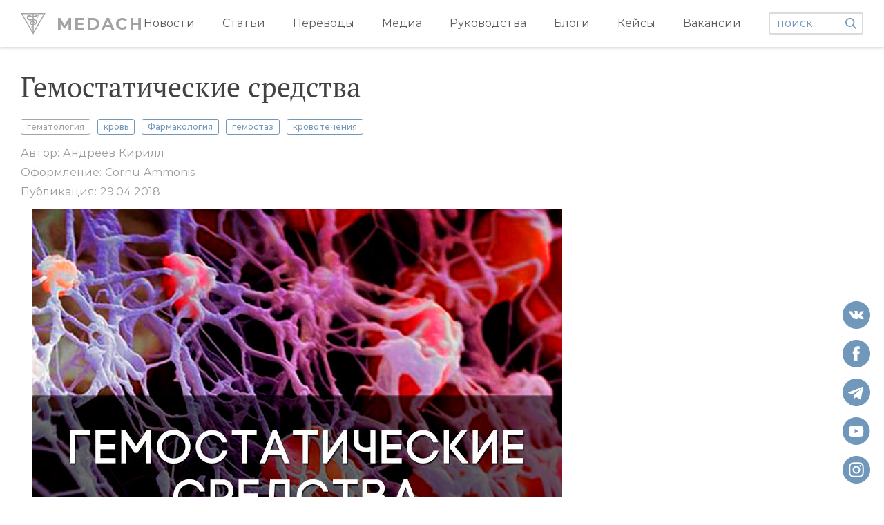

--- FILE ---
content_type: text/html; charset=utf-8
request_url: https://medach.pro/post/1292
body_size: 17817
content:
<!doctype html>
<html data-n-head-ssr prefix="og: http://ogp.me/ns#" data-n-head="%7B%22prefix%22:%7B%22ssr%22:%22og:%20http://ogp.me/ns#%22%7D%7D">
  <head >
    <title>Гемостатические средства </title><meta data-n-head="ssr" charset="utf-8"><meta data-n-head="ssr" name="viewport" content="width=device-width, initial-scale=1"><meta data-n-head="ssr" property="tg:site_verification" content=""><meta data-n-head="ssr" data-hid="description" property="description" content="Гемостатические средства — лекарственные средства, способствующие остановке кровотечений. Все гемостатики, в зависимости от механизма действия, подразделяются на три большие группы:   ингибиторы фибринолиза (антифибринолитики);   средства, усиливающие свертывание крови (коагулянты);   средства, понижающие сосудистую проницаемость.Рисунок 1 | Классификация гемостатиков.1"><meta data-n-head="ssr" data-hid="ogtitle" property="og:title" content="Гемостатические средства "><meta data-n-head="ssr" data-hid="ogurl" property="og:url" content="https://medach.pro/post/1292"><meta data-n-head="ssr" data-hid="ogtype" property="og:type" content="article"><meta data-n-head="ssr" data-hid="ogimage" property="og:image" content="https://medach.pro/uploads/article/cover_image/1292/%D0%B3%D0%B5%D0%BC%D0%BE%D1%81%D1%82%D0%B0%D1%82%D0%B8%D0%BA%D0%B8.jpg"><meta data-n-head="ssr" data-hid="twittercard" property="twitter:card" content="summary_large_image"><meta data-n-head="ssr" data-hid="ogimagetype" property="og:image:type" content="image/jpeg"><meta data-n-head="ssr" data-hid="ogimagewidth" property="og:image:width" content="1200"><meta data-n-head="ssr" data-hid="ogimageheight" property="og:image:height" content="630"><meta data-n-head="ssr" data-hid="ogdescription" property="og:description" content="Гемостатические средства — лекарственные средства, способствующие остановке кровотечений. Все гемостатики, в зависимости от механизма действия, подразделяются на три большие группы:   ингибиторы фибринолиза (антифибринолитики);   средства, усиливающие свертывание крови (коагулянты);   средства, понижающие сосудистую проницаемость.Рисунок 1 | Классификация гемостатиков.1"><link data-n-head="ssr" rel="apple-touch-icon" sizes="180x180" href="/apple-touch-icon.png"><link data-n-head="ssr" rel="icon" type="image/x-icon" href="/favicon.ico"><link data-n-head="ssr" rel="icon" type="image/png" sizes="32x32" href="/favicon-16x16.png"><link data-n-head="ssr" rel="icon" type="image/png" sizes="16x16" href="/favicon-16x16.png"><link data-n-head="ssr" rel="manifest" href="/site.webmanifest"><link data-n-head="ssr" rel="mask-icon" href="/safari-pinned-tab.svg" color="#5bbad5"><link data-n-head="ssr" rel="msapplication-TileColor" content="#da532c"><script data-n-head="ssr" src="https://mc.yandex.ru/metrika/watch.js"></script><link rel="preload" href="/_nuxt/6a19540.js" as="script"><link rel="preload" href="/_nuxt/cec756e.js" as="script"><link rel="preload" href="/_nuxt/670126a.js" as="script"><link rel="preload" href="/_nuxt/2bde9ed.js" as="script"><link rel="preload" href="/_nuxt/29775b2.js" as="script"><link rel="preload" href="/_nuxt/778b473.js" as="script"><link rel="preload" href="/_nuxt/1340a98.js" as="script"><link rel="preload" href="/_nuxt/c81d596.js" as="script"><style data-vue-ssr-id="4f857918:0 3191d5ad:0 84455a9e:0 824db5b8:0 f9a75586:0 347fd63b:0 e5b4359e:0 aa800078:0 37efe580:0 65da6414:0 450d9d50:0 143d094c:0 1f19e8b9:0">/*! normalize.css v8.0.1 | MIT License | github.com/necolas/normalize.css */html{line-height:1.15;-webkit-text-size-adjust:100%}body{margin:0}main{display:block}h1{font-size:2em;margin:.67em 0}hr{box-sizing:content-box;height:0;overflow:visible}pre{font-family:monospace,monospace;font-size:1em}a{background-color:transparent}abbr[title]{border-bottom:none;text-decoration:underline;-webkit-text-decoration:underline dotted;text-decoration:underline dotted}b,strong{font-weight:bolder}code,kbd,samp{font-family:monospace,monospace;font-size:1em}small{font-size:80%}sub,sup{font-size:75%;line-height:0;position:relative;vertical-align:baseline}sub{bottom:-.25em}sup{top:-.5em}img{border-style:none}button,input,optgroup,select,textarea{font-family:inherit;font-size:100%;line-height:1.15;margin:0}button,input{overflow:visible}button,select{text-transform:none}[type=button],[type=reset],[type=submit],button{-webkit-appearance:button}[type=button]::-moz-focus-inner,[type=reset]::-moz-focus-inner,[type=submit]::-moz-focus-inner,button::-moz-focus-inner{border-style:none;padding:0}[type=button]:-moz-focusring,[type=reset]:-moz-focusring,[type=submit]:-moz-focusring,button:-moz-focusring{outline:1px dotted ButtonText}fieldset{padding:.35em .75em .625em}legend{box-sizing:border-box;color:inherit;display:table;max-width:100%;padding:0;white-space:normal}progress{vertical-align:baseline}textarea{overflow:auto}[type=checkbox],[type=radio]{box-sizing:border-box;padding:0}[type=number]::-webkit-inner-spin-button,[type=number]::-webkit-outer-spin-button{height:auto}[type=search]{-webkit-appearance:textfield;outline-offset:-2px}[type=search]::-webkit-search-decoration{-webkit-appearance:none}::-webkit-file-upload-button{-webkit-appearance:button;font:inherit}details{display:block}summary{display:list-item}[hidden],template{display:none}
.nuxt-progress{position:fixed;top:0;left:0;right:0;height:2px;width:0;opacity:1;transition:width .1s,opacity .4s;background-color:#3b8070;z-index:999999}.nuxt-progress.nuxt-progress-notransition{transition:none}.nuxt-progress-failed{background-color:red}
@font-face{font-family:"Montserrat";src:url(/_nuxt/fonts/Montserrat-Bold.eot);src:url(/_nuxt/fonts/Montserrat-Bold.eot?#iefix) format("embedded-opentype"),url(/_nuxt/fonts/Montserrat-Bold.woff) format("woff"),url(/_nuxt/fonts/Montserrat-Bold.ttf) format("truetype");font-weight:700;font-style:normal}@font-face{font-family:"Montserrat";src:url(/_nuxt/fonts/Montserrat-Medium.eot);src:url(/_nuxt/fonts/Montserrat-Medium.eot?#iefix) format("embedded-opentype"),url(/_nuxt/fonts/Montserrat-Medium.woff) format("woff"),url(/_nuxt/fonts/Montserrat-Medium.ttf) format("truetype");font-weight:500;font-style:normal}@font-face{font-family:"Montserrat";src:url(/_nuxt/fonts/Montserrat-Regular.eot);src:url(/_nuxt/fonts/Montserrat-Regular.eot?#iefix) format("embedded-opentype"),url(/_nuxt/fonts/Montserrat-Regular.woff) format("woff"),url(/_nuxt/fonts/Montserrat-Regular.ttf) format("truetype");font-weight:400;font-style:normal}@font-face{font-family:"Montserrat";src:url(/_nuxt/fonts/Montserrat-SemiBold.eot);src:url(/_nuxt/fonts/Montserrat-SemiBold.eot?#iefix) format("embedded-opentype"),url(/_nuxt/fonts/Montserrat-SemiBold.woff) format("woff"),url(/_nuxt/fonts/Montserrat-SemiBold.ttf) format("truetype");font-weight:600;font-style:normal}@font-face{font-family:"PTSerif";src:url(/_nuxt/fonts/PTSerif-Regular.eot);src:url(/_nuxt/fonts/PTSerif-Regular.eot?#iefix) format("embedded-opentype"),url(/_nuxt/fonts/PTSerif-Regular.woff) format("woff"),url(/_nuxt/fonts/PTSerif-Regular.ttf) format("truetype");font-weight:400;font-style:normal}html{font-family:"Montserrat",-apple-system,BlinkMacSystemFont,"Segoe UI",Roboto,"Helvetica Neue",Arial,sans-serif;font-size:16px;word-spacing:1px;-ms-text-size-adjust:100%;-webkit-text-size-adjust:100%;-moz-osx-font-smoothing:grayscale;-webkit-font-smoothing:antialiased;box-sizing:border-box;font-weight:400}*,:after,:before{box-sizing:border-box;margin:0}.container{width:100%;max-width:1420px;padding:0 30px;margin:0 auto}.wrapper-layout{padding-top:68px}a{text-decoration:none;color:inherit}h1{font-weight:inherit;margin:0}.content-article-wrapper p{font-size:16px;color:#000!important;letter-spacing:0;line-height:1.5;margin-top:24px!important}.content-article-wrapper h1{font-family:Helvetica;font-size:24px}.content-article-wrapper h2{font-size:20px}.content-article-wrapper h3{font-size:16px;font-style:italic}.content-article-wrapper figcaption,.content-article-wrapper h4{font-family:Helvetica;font-size:14px}.content-article-wrapper .editor_img-title{width:100%;color:#fff;font-family:inherit;font-weight:700;font-size:18px;background:#30312f;border-top:2px solid #000;border-left:2px solid #000;border-right:2px solid #000;border-top-left-radius:3px;border-top-right-radius:3px;padding:10px 10px 10px 20px;line-height:20px}.content-article-wrapper .editor_img-content{margin-bottom:20px;font-size:14px;color:#30312f;border-left:2px solid #000;border-right:2px solid #000;border-bottom:2px solid #000;border-bottom-left-radius:3px;border-bottom-right-radius:3px;padding:10px 10px 10px 20px;line-height:1.5}.content-article-wrapper ol,.content-article-wrapper ul{margin-top:24px}.content-article-wrapper li{padding:2px;line-height:1.7}.content-article-wrapper img{display:block;max-width:100%;margin:0;cursor:pointer}.content-article-wrapper h2,.content-article-wrapper h3{margin:25px 0 15px;word-wrap:break-word}.content-article-wrapper a{color:#7198ba!important;word-wrap:break-word}.content-article-wrapper li p{line-height:1.3}.content-article-wrapper blockquote{margin:10px 0;padding-left:20px;font-style:italic;border-left:3px solid #a1a1a1;box-sizing:border-box}.fade-enter-active,.fade-leave-active{transition:opacity .5s}.fade-enter,.fade-leave-to{opacity:0}@media (max-width:1024px){body{overflow-x:hidden}.wrapper-layout{padding-top:45px}}@media (max-width:768px){.image-wrapper img{width:100%}.article-wrapper iframe{width:100%;height:50vw}.content-article-wrapper{margin-left:0!important}.content-article-wrapper img{width:100%!important;height:auto!important}.content-article-wrapper p{margin-top:16px;font-size:14px;line-height:1.5}}
.header[data-v-ab57b1ba]{position:fixed;top:0;left:0;width:100%;background:#fff;box-shadow:0 2px 4px 0 hsla(0,0%,72.2%,.5);z-index:100}.container[data-v-ab57b1ba]{flex-flow:row nowrap}.categories[data-v-ab57b1ba],.container[data-v-ab57b1ba]{display:flex;align-items:center;justify-content:space-between}.categories[data-v-ab57b1ba]{width:100%}.categories .nuxt-link-active[data-v-ab57b1ba]{color:#7198ba}.categories[data-v-ab57b1ba] .is-visible{opacity:1}.caret[data-v-ab57b1ba]{position:absolute;height:2px;bottom:0;background:#7198ba;left:0;transition:transform .2s ease,width .2s ease;will-change:width,transform}.logo[data-v-ab57b1ba]{font-size:24px;color:#a3a3a3!important;letter-spacing:2px;font-weight:700;text-decoration:none}.left[data-v-ab57b1ba]{display:flex;align-items:center}.logo-icon[data-v-ab57b1ba]{background:url(/_nuxt/img/logo.svg) no-repeat 50%/contain;width:36px;height:36px;margin-right:16px}.category[data-v-ab57b1ba]:not(:first-child){margin-left:40px}.category-name[data-v-ab57b1ba]{font-size:16px;color:#5b5b5b;letter-spacing:0;text-decoration:none;padding:25px 0;display:inline-block;transition:color .2s ease;position:relative}.category-name[data-v-ab57b1ba]:hover{color:#7198ba}.search-wrapper[data-v-ab57b1ba]{position:relative;margin-left:40px;max-width:200px}.search[data-v-ab57b1ba]{border:2px solid #dbdbdb;border-radius:3px;font-size:16px;letter-spacing:0;padding:5px 30px 5px 10px;outline:none;display:block;width:100%}.search[data-v-ab57b1ba]::-moz-placeholder{color:#7198ba}.search[data-v-ab57b1ba]:-ms-input-placeholder{color:#7198ba}.search[data-v-ab57b1ba]::placeholder{color:#7198ba}.search-icon[data-v-ab57b1ba]{width:16px;height:16px;background:url(/_nuxt/img/search.svg) no-repeat 50%/contain;position:absolute;right:10px;top:50%;transform:translateY(-50%);cursor:pointer}.overlay[data-v-ab57b1ba]{position:fixed;left:0;top:0;width:100%;height:100%;z-index:50;background:#000;opacity:.6}@media (max-width:1110px){.category-name[data-v-ab57b1ba]{font-size:14px}}@media (max-width:1200px){.container-desctop[data-v-ab57b1ba]{display:none}}
.container-mobile[data-v-3ed51932]{position:relative;z-index:100;background:#fff;display:none!important;padding-top:9px;padding-bottom:9px}.mobile-menu[data-v-3ed51932]{display:flex;flex-flow:row nowrap;justify-content:space-between;align-items:center}.categories[data-v-3ed51932]{padding-top:16px;padding-bottom:16px;background:#fff;box-shadow:0 2px 4px #dbdbdb}.categories[data-v-3ed51932],.search[data-v-3ed51932]{position:absolute;top:100%;left:0;width:100%;display:none}.search[data-v-3ed51932]{padding:8px 32px;background:#f2f3ec;border:1px solid #979797}.search-arrow[data-v-3ed51932]{position:absolute;right:30px;top:9px;width:14px;height:16px;background:url(/_nuxt/img/search-arrow.svg) no-repeat 50%/contain}.search input[data-v-3ed51932]{background:#f2f3ec;border:none;width:100%}.category-name[data-v-3ed51932]{display:block;width:100%;padding:2px 32px;font-weight:700;font-size:14px;color:#5b5b5b;letter-spacing:0;line-height:20px}.categories.menu-visible[data-v-3ed51932],.search-visible[data-v-3ed51932],.search.search-visible[data-v-3ed51932]{display:block}.logo[data-v-3ed51932]{font-size:24px;color:#a3a3a3!important;letter-spacing:2px;font-weight:700;text-decoration:none}.burger[data-v-3ed51932]{display:flex;flex-flow:column nowrap;justify-content:space-between;height:12px;width:18px}.burger.active .burger-line[data-v-3ed51932]:nth-child(2){display:none}.burger.active .burger-line[data-v-3ed51932]:first-child{transform:rotate(45deg) translate(4px,3px)}.burger.active .burger-line[data-v-3ed51932]:nth-child(3){transform:rotate(-45deg) translate(4px,-3px)}.burger-line[data-v-3ed51932]{width:16px;height:2px;background:#7198ba}.search-icon[data-v-3ed51932]{width:16px;height:16px;background:url(/_nuxt/img/search.svg) no-repeat 50%/contain;cursor:pointer}.search-icon.active[data-v-3ed51932]{background:url(/_nuxt/img/close.svg) no-repeat 50%/contain}@media (max-width:1200px){.container-mobile[data-v-3ed51932]{display:block!important;padding-left:16px;padding-right:16px}}
.info[data-v-09334edd]{margin-top:13px}.link-blogger[data-v-09334edd]{color:#7198ba;text-decoration:underline;display:inline-block;margin-top:12px}.info-item[data-v-09334edd]{font-size:16px;color:#9b9b9b;padding:5px 0}.interested-wrapper[data-v-09334edd]{margin-top:42px}.wrapper[data-v-09334edd]{padding-bottom:40px}.is-contents .article-container[data-v-09334edd]{padding-right:40px}@media (max-width:450px){.is-contents .article-container[data-v-09334edd]{padding-right:0;width:100%}}.title[data-v-09334edd]{font-family:"PTSerif",serif;font-size:40px;color:#424242;letter-spacing:0;margin-top:36px;max-width:900px}.tags[data-v-09334edd]{margin-top:22px}.tag[data-v-09334edd]{font-size:12px;color:#7198ba;letter-spacing:0;font-weight:500;border:1px solid #7198ba;display:inline-block;padding:4px 8px;border-radius:3px;margin-left:10px}.tag[data-v-09334edd]:first-child{border-color:#a3a3a3;color:#a3a3a3;margin:0}.image-wrapper[data-v-09334edd]{margin-top:40px;max-width:980px}.image-wrapper img[data-v-09334edd]{width:100%}.inner[data-v-09334edd]{display:flex}.article-wrapper[data-v-09334edd]{display:flex;flex-flow:row nowrap;align-items:flex-start;margin-top:10px}.article-wrapper[data-v-09334edd] .in-text__banners{position:relative;margin-top:20px}.article-wrapper[data-v-09334edd] .in-text__banners .aImage:before{content:"";position:absolute;top:0;left:0;bottom:0;right:0}.share-title[data-v-09334edd]{margin-top:30px;margin-bottom:10px}.article[data-v-09334edd]{font-family:"PTSerif",serif;max-width:800px;width:100%;word-wrap:break-word}.promo[data-v-09334edd]{flex:1 1 auto;margin-left:80px}.promo.desktop[data-v-09334edd]{display:block}.promo.mobile[data-v-09334edd]{display:none}.info-item.origin a[data-v-09334edd]{color:#9b9b9b;text-decoration:underline}.contents-wrapper[data-v-09334edd]{position:-webkit-sticky;position:sticky;left:0;top:105px;height:100%;z-index:12}.banner-inText__description[data-v-09334edd],.toggle-contents[data-v-09334edd]{display:none}.article-wrapper .help-widget[data-v-09334edd]{margin-left:auto;margin-right:auto;margin-bottom:10px}.patreon[data-v-09334edd]{max-width:180px;border-radius:4px;transition:transform .2s ease}.patreon[data-v-09334edd]:hover{transform:scale(1.1)}@media (max-width:1024px){.contents-wrapper[data-v-09334edd]{width:280px;height:100%;z-index:12;max-height:calc(100vh - 45px);overflow-y:auto;position:fixed;right:0;top:45px;left:auto;transform:translateX(95%);transition:transform .3s linear}.contents-wrapper.open[data-v-09334edd]{transform:translateX(0)}.contents-wrapper.hide[data-v-09334edd]{display:none}.overlay[data-v-09334edd]{transform:translateX(-100%);position:fixed;top:0;left:0;width:100vw;height:100%;background:rgba(0,0,0,.4);transition:transform .3s linear}.open .overlay[data-v-09334edd]{transform:translateX(0)}.toggle-contents[data-v-09334edd]{position:absolute;z-index:12;top:50%;left:0;transform:translateY(-50%) rotate(180deg);display:block;width:24px;height:24px;border-top-right-radius:5px;border-bottom-right-radius:5px;border:none;background:#fff;box-shadow:0 2px 4px rgba(0,0,0,.25)}.toggle-contents[data-v-09334edd]:after,.toggle-contents[data-v-09334edd]:before{content:"";position:absolute;top:4px;width:2px;height:16px;border-radius:3px;background:#dbdbdb}.toggle-contents[data-v-09334edd]:after{left:12px}.toggle-contents[data-v-09334edd]:before{left:16px}}@media (max-width:768px){.title[data-v-09334edd]{font-size:18px;line-height:26px}.tag[data-v-09334edd],.tags[data-v-09334edd]{margin-top:8px}.tag[data-v-09334edd]{margin-left:4px}.article-wrapper[data-v-09334edd]{flex-flow:column nowrap;margin-top:16px;padding-left:0}.info[data-v-09334edd],.tags[data-v-09334edd],.title[data-v-09334edd]{padding-left:0}.info-item.origin[data-v-09334edd]{word-wrap:break-word}.wrapper .container[data-v-09334edd]{padding-left:30px}.promo.desktop[data-v-09334edd]{display:none}.promo.mobile[data-v-09334edd]{display:block!important;margin-left:auto;margin-right:auto;margin-top:15px}.article-wrapper .help-widget[data-v-09334edd]{display:block;max-width:250px;width:100%;height:200px}}.thanks[data-v-09334edd]{position:fixed;z-index:20;right:20px;top:20px;max-width:250px;width:100%;padding:10px 20px;border:1px solid #000;background:#fff}.thanks-text[data-v-09334edd]{margin-top:10px;margin-bottom:10px}.report-error[data-v-09334edd]{padding-top:20px;font-style:italic;color:#aaa;font-size:15px}.donation-form[data-v-09334edd]{max-width:422px;margin-top:30px}
.scroll-del{overflow:hidden!important}
.wrapper[data-v-2d740695]{position:fixed;z-index:9;width:30px;height:100%;bottom:0;left:0;background:rgba(0,0,0,.1);opacity:0;cursor:pointer;transition:opacity .2s ease}.wrapper[data-v-2d740695]:hover{opacity:.7}.arrow-img[data-v-2d740695]{position:absolute;left:5px;bottom:14px;width:18px;height:18px;transform:rotate(-90deg);z-index:9}@media (max-width:768px){.wrapper[data-v-2d740695]{display:none}}
.ul-content__wrapper{padding:10px 17px 14px 20px}.contents{z-index:13;left:55px;z-index:2;top:100px;width:320px;max-height:calc(100vh - 108px);overflow-y:auto;border:1px solid #dbdbdb;border-radius:6px;background:#fff;transition:all .2s linear}.contents.stycky{position:-webkit-sticky;position:sticky;top:20px}.contents ul{overflow:auto;padding-left:0;list-style:none}.contents li{position:relative;cursor:pointer}.contents li:hover{text-decoration:underline}.contents li.h1{padding-top:8px;padding-bottom:8px;font-size:14px}.contents li.h2{padding-top:4px;padding-bottom:4px;padding-left:6px;font-size:14px}.contents li.active{color:#7198ba}.contents li.active:after{content:"";position:absolute;left:0;top:50%;transform:translateY(-50%);display:block;height:80%;width:1px;background:#7198ba}.contents li.h1.active{padding-left:10px}.contents li.h2.active{padding-left:12px}.banner-inText__wrapper{width:100%;position:relative;height:357px;overflow:hidden}.banner-inText__wrapper:after{content:"";display:block;position:absolute;left:0;top:0;border-radius:4px;width:100%;height:100%}.banner-intext__img{position:absolute;width:100%;height:auto;border-radius:4px;left:50%;top:50%;transform:translate(-50%,-50%)}.banner-inText__text{width:100%;position:absolute;bottom:0;left:0;z-index:1;padding:15px}.banner-inText__title{width:100%;font-family:Montserrat;font-weight:700;font-size:22px;color:#fff;margin-bottom:10px}.banner-inText__description{width:100%;font-family:Montserrat;font-style:normal;font-weight:600;font-size:16px;color:#fff;z-index:1}.banners-wrapper__left{display:flex;flex-direction:column;width:100%}.hide-wrap{display:none}.banner-wrapper{position:relative;width:100%;height:100%}.banner-wrapper:after{display:block;position:absolute;left:0;top:-1px;border-radius:4px;width:100%;height:100%;background:linear-gradient(180deg,transparent,#000)}.banner-img{width:100%;min-height:180px;border-radius:4px;padding:0 5px}.banner-text{width:100%;position:absolute;bottom:0;left:0;z-index:1;padding:15px}.banner-title{width:100%;font-weight:700;font-size:22px;color:#fff;margin-bottom:10px}.banner-description{width:100%;font-family:Montserrat;font-style:normal;font-weight:600;font-size:16px;color:#fff;z-index:1}@media (max-width:1024px){.ul-content__wrapper{padding:10px 10px 14px 28px}.contents{top:0!important;left:0!important;border:0;border-radius:0;width:280px;height:100%;min-height:0;max-height:100%}.contents li.h1{font-size:16px}.contents li.h2{font-size:14px}.banner-wrapper{padding:10px}}
.title[data-v-130dcc1d]{font-size:24px;color:#5b5b5b;letter-spacing:0;position:relative;text-align:center;padding-bottom:8px}.title[data-v-130dcc1d]:after{position:absolute;bottom:0;left:50%;transform:translateX(-50%);content:"";width:80px;height:1px;background:#afb09a}.inner[data-v-130dcc1d]{margin-top:25px;display:flex;flex-flow:row nowrap}.article-wrapper[data-v-130dcc1d]{width:33.3%}.article-wrapper[data-v-130dcc1d]:nth-child(2){margin:0 20px}@media (max-width:768px){.title[data-v-130dcc1d]{padding-left:32px;font-size:14px;font-weight:700;text-align:left}.title[data-v-130dcc1d]:after{left:32px;transform:translateX(0)}.article-wrapper[data-v-130dcc1d]{width:100%;margin-bottom:16px}.article-wrapper[data-v-130dcc1d]:nth-child(2){margin-left:0;margin-right:0;margin-bottom:16px}.inner[data-v-130dcc1d]{margin-top:16px;flex-flow:column nowrap}}
.card-wrapper[data-v-76babf8e]{overflow:hidden;display:flex;flex-flow:column nowrap}.name[data-v-76babf8e]{font-size:16px;color:#000;letter-spacing:0;line-height:22px;font-weight:600;margin-top:24px;display:block}.tags[data-v-76babf8e]{display:flex;flex-flow:row wrap;align-items:flex-start;justify-content:flex-start}.tag[data-v-76babf8e]{display:inline-block;font-size:12px;color:#a3a3a3;letter-spacing:0;font-weight:500;border:1px solid #a3a3a3;border-radius:3px;padding:4px 8px;margin-top:8px;margin-right:8px;text-align:center}.image-wrapper[data-v-76babf8e]{display:block}.bottom[data-v-76babf8e]{margin-top:8px}.author[data-v-76babf8e]{font-weight:600}.author[data-v-76babf8e],.date[data-v-76babf8e]{font-size:12px;color:#5b5b5b;letter-spacing:0}.date[data-v-76babf8e]{white-space:nowrap}.grid-card-wrapper[data-v-76babf8e]{background:#f2f3ec;height:100%}.grid-card-wrapper .content[data-v-76babf8e]{min-height:255px;padding:0 16px 16px;display:flex;flex-flow:column nowrap;justify-content:space-between;flex:1}.grid-card-wrapper .tag[data-v-76babf8e]{color:#7198ba;border-color:#7198ba}.footer[data-v-76babf8e]{margin-top:24px;display:flex;flex-flow:row nowrap;align-items:center;justify-content:space-between}.list-card-wrapper .footer[data-v-76babf8e]{flex-flow:column nowrap;justify-content:flex-end;align-items:flex-end;margin-top:0;margin-left:24px}.list-card-wrapper .bottom[data-v-76babf8e]{display:flex;flex-flow:row nowrap;justify-content:space-between}.list-card-wrapper .tags[data-v-76babf8e]{align-self:flex-start}.list-card-wrapper .date[data-v-76babf8e]{margin-top:8px;text-align:right}.list-card-wrapper .author[data-v-76babf8e]{text-align:right}.list-card-wrapper .image-wrapper[data-v-76babf8e]{border-radius:3px;overflow:hidden}@media (max-width:768px){.card-wrapper[data-v-76babf8e]{border-bottom-right-radius:8px;border-bottom-left-radius:8px;box-shadow:0 2px 2px 0 hsla(0,0%,85.9%,.5)}.list-card-wrapper .image-wrapper[data-v-76babf8e]{height:64vw!important;border-radius:0}.content[data-v-76babf8e]{padding-left:32px;padding-right:32px;padding-bottom:12px}.name[data-v-76babf8e]{margin-top:12px;font-size:14px;line-height:20px;font-weight:400}.bottom[data-v-76babf8e]{margin-top:0}.tag[data-v-76babf8e]{margin-right:4px}.footer[data-v-76babf8e]{display:none}.grid-card-wrapper .content[data-v-76babf8e]{min-height:auto}}
.wrapper[data-v-c185243a]{height:100%;width:100%;position:relative}.image[data-v-c185243a],.placeholder[data-v-c185243a]{position:absolute;top:0;left:0;width:100%;height:100%}.placeholder[data-v-c185243a]{background:#f2f3ec}.placeholder span[data-v-c185243a]{display:inline-block;position:absolute;top:50%;left:50%;transform:translate(-50%,-50%);font-size:24px;color:#a3a3a3;letter-spacing:2px;font-weight:500}
.footer[data-v-39197c7c]{background:#2d3436;padding:24px 0 40px}.footer .container[data-v-39197c7c]{display:flex;flex-flow:row nowrap;justify-content:space-between}.social-items[data-v-39197c7c]{z-index:30;position:fixed;display:flex;flex-flow:column nowrap;bottom:20px;right:20px}.social-items--mobile[data-v-39197c7c]{position:static;display:none;flex-flow:row nowrap}.social[data-v-39197c7c]{width:40px;height:40px;display:block;cursor:pointer}.social-youtube[data-v-39197c7c]{background:url(/_nuxt/img/youtube.svg) no-repeat 50%/contain}.social-vk[data-v-39197c7c]{background:url(/_nuxt/img/vk.svg) no-repeat 50%/contain}.social-telegram[data-v-39197c7c]{background:url(/_nuxt/img/telegram.svg) no-repeat 50%/contain}.social-instagram[data-v-39197c7c]{background:url(/_nuxt/img/instagram.svg) no-repeat 50%/contain}.social-twitter[data-v-39197c7c]{background:url(/_nuxt/img/twitter.svg) no-repeat 50%/contain}.social-facebook[data-v-39197c7c]{background:url(/_nuxt/img/facebook.svg) no-repeat 50%/contain}.social[data-v-39197c7c]:not(:first-child){margin-top:16px}.left[data-v-39197c7c]{display:flex;flex-flow:row nowrap}.title[data-v-39197c7c]{font-size:16px;color:rgba(238,238,221,.86667);letter-spacing:0;font-weight:500;padding-bottom:16px;border-bottom:1px solid #afb09a}.footer-item[data-v-39197c7c]:not(:first-child){margin-left:40px}.link[data-v-39197c7c]{display:block;margin-top:16px!important;font-size:16px!important;color:#7198ba!important;letter-spacing:0!important;cursor:pointer}.link[data-v-39197c7c]:hover{text-decoration:underline}@media (max-width:768px){.footer .container[data-v-39197c7c]{flex-flow:column nowrap}.title[data-v-39197c7c]{padding-bottom:8px}.link[data-v-39197c7c],.title[data-v-39197c7c]{font-size:14px}.link[data-v-39197c7c]{margin-top:4px}.social-items[data-v-39197c7c]{margin-top:24px;display:none}.social-items--mobile[data-v-39197c7c]{display:flex}.social[data-v-39197c7c]{width:49px;height:49px}.social[data-v-39197c7c]:not(:first-child){margin-top:0;margin-left:16px}.footer-item[data-v-39197c7c]:not(:first-child){margin-left:32px}}</style>
  </head>
  <body >
    <div data-server-rendered="true" id="__nuxt"><!----><div id="__layout"><div class="wrapper wrapper-layout"><header class="header" data-v-ab57b1ba><div class="container container-desctop" data-v-ab57b1ba><a href="/" class="left nuxt-link-active" data-v-ab57b1ba><div class="logo-icon" data-v-ab57b1ba></div><div class="logo" data-v-ab57b1ba>MEDACH</div></a><div class="right" data-v-ab57b1ba><nav class="categories visible" data-v-ab57b1ba><div class="category" data-v-ab57b1ba><a href="/categories/news" class="category-name" data-v-ab57b1ba>Новости</a></div><div class="category" data-v-ab57b1ba><a href="/categories/longread" class="category-name" data-v-ab57b1ba>Статьи</a></div><div class="category" data-v-ab57b1ba><a href="/categories/translated" class="category-name" data-v-ab57b1ba>Переводы</a></div><div class="category" data-v-ab57b1ba><a href="/categories/media" class="category-name" data-v-ab57b1ba>Медиа</a></div><div class="category" data-v-ab57b1ba><a href="/categories/guides" class="category-name" data-v-ab57b1ba>Руководства</a></div><div class="category" data-v-ab57b1ba><a href="/categories/blogs" class="category-name" data-v-ab57b1ba>Блоги</a></div><div class="category" data-v-ab57b1ba><a href="/categories/cases" class="category-name" data-v-ab57b1ba>Кейсы</a></div><div class="category" data-v-ab57b1ba><a href="/vacancies" class="category-name" data-v-ab57b1ba>Вакансии</a></div><div class="caret" data-v-ab57b1ba></div><div class="search-wrapper" data-v-ab57b1ba><label data-v-ab57b1ba><form data-v-ab57b1ba><div class="search-icon" data-v-ab57b1ba></div><input type="text" name="search" autocomplete="off" placeholder="поиск..." value="" class="search" data-v-ab57b1ba></form></label><div class="search-buffer" data-v-ab57b1ba></div></div></nav></div></div><div class="container container-mobile" data-v-3ed51932 data-v-ab57b1ba><div class="mobile-menu" data-v-3ed51932><div class="burger" data-v-3ed51932><div class="burger-line" data-v-3ed51932></div><div class="burger-line" data-v-3ed51932></div><div class="burger-line" data-v-3ed51932></div></div><a href="/" class="logo nuxt-link-active" data-v-3ed51932>MEDACH</a><div class="search-icon" data-v-3ed51932></div></div><div class="categories" data-v-3ed51932><div class="category" data-v-3ed51932><a href="/categories/cases" class="category-name" data-v-3ed51932>Кейсы</a></div><div class="category" data-v-3ed51932><a href="/categories/guides" class="category-name" data-v-3ed51932>Руководства</a></div><div class="category" data-v-3ed51932><a href="/categories/longread" class="category-name" data-v-3ed51932>Статьи</a></div><div class="category" data-v-3ed51932><a href="/categories/translated" class="category-name" data-v-3ed51932>Переводы</a></div><div class="category" data-v-3ed51932><a href="/categories/media" class="category-name" data-v-3ed51932>Медиа</a></div><div class="category" data-v-3ed51932><a href="/categories/blogs" class="category-name" data-v-3ed51932>Блоги</a></div><div class="category" data-v-3ed51932><a href="/categories/news" class="category-name" data-v-3ed51932>Новости</a></div><div class="category" data-v-3ed51932><a href="/vacancies" class="category-name" data-v-3ed51932>Вакансии</a></div></div><form class="search" data-v-3ed51932><input type="text" name="search" autocomplete="off" placeholder="поиск..." value="" data-v-3ed51932><div class="search-buffer" data-v-3ed51932></div><div class="search-arrow" data-v-3ed51932></div></form></div><!----></header><main><div class="wrapper is-contents" data-v-09334edd><div class="wrapper" data-v-2d740695 data-v-09334edd><img src="[data-uri]" class="arrow-img" data-v-2d740695></div><div class="container" data-v-09334edd><div class="inner" data-v-09334edd><article class="article-container" data-v-09334edd><h1 class="title" data-v-09334edd>Гемостатические средства </h1><div class="tags" data-v-09334edd><a href="/search?query=%D0%B3%D0%B5%D0%BC%D0%B0%D1%82%D0%BE%D0%BB%D0%BE%D0%B3%D0%B8%D1%8F" class="tag" data-v-09334edd>гематология</a><a href="/search?query=%D0%BA%D1%80%D0%BE%D0%B2%D1%8C" class="tag" data-v-09334edd>кровь</a><a href="/search?query=%D0%A4%D0%B0%D1%80%D0%BC%D0%B0%D0%BA%D0%BE%D0%BB%D0%BE%D0%B3%D0%B8%D1%8F" class="tag" data-v-09334edd>Фармакология</a><a href="/search?query=%D0%B3%D0%B5%D0%BC%D0%BE%D1%81%D1%82%D0%B0%D0%B7" class="tag" data-v-09334edd>гемостаз</a><a href="/search?query=%D0%BA%D1%80%D0%BE%D0%B2%D0%BE%D1%82%D0%B5%D1%87%D0%B5%D0%BD%D0%B8%D1%8F" class="tag" data-v-09334edd>кровотечения</a></div><div class="info" data-v-09334edd><!----><div class="info-item" data-v-09334edd><span data-v-09334edd>Автор: Андреев Кирилл</span><br data-v-09334edd><!----></div><!----><!----><div class="info-item" data-v-09334edd><span data-v-09334edd>Оформление: Cornu Ammonis</span></div><div class="info-item" data-v-09334edd><span data-v-09334edd>Публикация: 29.04.2018</span></div></div><div class="article-wrapper" data-v-09334edd><div class="article content-article-wrapper" data-v-09334edd><img src="/uploads/image/url/433/%D0%B3%D0%B5%D0%BC%D0%BE%D1%81%D1%82%D0%B0%D1%82%D0%B8%D0%BA%D0%B8.jpg" style="margin: 0px auto; display: block;" />
<p>Гемостатические средства — лекарственные средства, способствующие остановке кровотечений. Все гемостатики, в зависимости от механизма действия, подразделяются на три большие группы: </p>
<ul>
  <li>ингибиторы фибринолиза (антифибринолитики); </li>
  <li>средства, усиливающие свертывание крови (коагулянты); </li>
  <li>средства, понижающие сосудистую проницаемость.</li>
</ul>
<p><img src="/uploads/image/url/432/%D0%B3%D0%B5%D0%BC%D0%BE%D1%81%D1%82%D0%B0%D1%82%D0%B8%D0%BA%D0%B82.png" style="margin: 0px auto; display: block;" /><br /><span style="font-family: Arial; font-size: 14px;"><strong>Рисунок 1</strong> |&nbsp;Классификация гемостатиков.</span></p>
<p><span style="font-family: Arial; font-size: 14px;"></span><br /></p>
<p><strong><span style="font-family: Arial; font-size: 24px;">1. Ингибиторы фибринолиза.</span></strong></p>
<p><strong><span style="font-family: Arial; font-size: 24px;"></span></strong>В клинической практике широкое распространение получили две группы препаратов ингибиторов фибринолиза: естественные ингибиторы фибринолиза (апротинин и его аналоги) и синтетические ингибиторы фибринолиза (аминокапроновая кислота, аминометилбензойная кислота, транексамовая кислота).</p>
<p><strong>Апротинин</strong> — полипептид, получаемый из легких, поджелудочной и околоушной желез крупного рогатого скота, действующий аналогично α2-антиплазмину. Апротинин разрушает свободный плазмин, практически не взаимодействует со связанным плазмином, а также угнетает активацию тромбоцитов. Являясь сериновой протеазой, апротинин блокирует калликреин-кининовую систему путем разрушения калликреина, снижает активность отдельных протеолитических ферментов, таких как: трипсин, химотрипсин, кининогеназа. Изначально препарат был включен в рекомендации по лечению острого панкреатита и панкреонекроза, однако не подтвердил свою эффективность, и показания к его применению были пересмотрены.[1] </p>
<p><strong>Аминокапроновая кислота</strong> – 6-аминогексановая кислота — синтетическое производное лизина. Присоединяясь к лизин-связывающему участку плазминогена, аминокапроновая кислота обратимо блокирует процесс фибринолиза, снижает активность стрептокиназы, урокиназы, тканевых киназ, калликреина, трипсина и гиалуронидазы. Аналогичным фармакологическим эффектом обладает производное аминокапроновой кислоты — аминометилбензойная кислота, отличающаяся улучшенной фармакокинетикой. Аминокапроновая кислота снижает активность тромболитических препаратов и может быть использована для нейтрализации их эффекта. </p>
<p><strong>Транексамовая кислота</strong> — транс-4-(аминометил)-циклогексанкарбоновая кислота — обратимо блокирует эффект плазминогена, адгезию лейкоцитов и тромбоцитов на поверхность тромба за счет конкурентного ингибирования активатора плазминогена. Оказывает противоаллергическое и противовоспалительное действие посредством подавления образования кининов и других активных пептидов, участвующих в аллергических и воспалительных реакциях. По мощности антифибринолитического действия транексамовая кислота значительно превосходит аминокапроновую кислоту. Активность препарата в плазме сохраняется на протяжении 7-8 часов, в тканях — до 17 часов.[2] </p>
<p>У больных с высоким риском массивной кровопотери в плановой хирургии (сердечно-сосудистая хирургия, травматология и ортопедия, трансплантология) применение ингибиторов фибринолиза уменьшает интраоперационную кровопотерю и снижает потребность в трансфузии донорской крови. На протяжении 20 лет проводилось множество исследований, результаты которых были неоднозначны: мнения склонялись то в пользу апротинина, то в пользу синтетических производных лизина. </p>
<p>В 2007 году компания Bayer завершила исследование BART (Blood conservation using antifibrinolytics in a randomized trial), в котором было изучено действие апротинина у кардиохирургических больных высокого риска. Исследователи выявили большой риск летальных исходов и осложнений при использовании апротинина. В группе апротинина количество больных с массивной кровопотерей было несколько меньше, но 30-дневная летальность на 50% превышала аналогичный показатель в других группах.[3] </p>
<p>После публикации результатов BART компания Bayer уведомила Управление по контролю за качеством пищевых продуктов и лекарственных средств США (FDA) о намерении изъять апротинин с рынка. Показания к назначению были пересмотрены, и препарат был исключен из списка безопасных лекарственных средств. </p>
<p>Огромный мета-анализ позволил сделать вывод, что транексамовая кислота обеспечивает такое же снижение периоперационной трансфузии, какое наблюдается при использовании апротинина, но более безопасна. Согласно рекомендациям Европейского общества анестезиологов по ведению пациентов с массивной периоперационной кровопотерей (2013 г.), при массивном кровотечении рекомендуется применение транексамовой кислоты (20-25 мг/кг); она может быть введена повторно или применяться в виде пролонгированной инфузии (1-2 мг/кг/ч).[4] </p>
<p><br /></p>
<p><strong><span style="font-family: Arial; font-size: 24px;">2. Препараты, усиливающие свертывание крови </span></strong><br /></p>
<p>Среди средств, повышающих скорость свертывания крови, выделяют: средства системного действия и для местного применения. К препаратам системного действия относят непрямые коагулянты (фитоменадион, менадиона натрия бисульфит) и коагулянты прямого действия (факторы свертывания: концентрат протромбинового комплекса, эптаког альфа). </p><div class="in-text__banners"></div></p>
<p><strong>Менадиона натрия бисульфит</strong> — синтетический водорастворимый аналог витамина К3. Субстратно стимулирует витамин K-редуктазу, активирующую витамин К и обеспечивающую его участие в печеночном синтезе витамин K-зависимых плазменных факторов гемостаза (II, VII, IX, X). Фитоменадион является синтетическим структурным аналогом витамина К1, обладает большей активностью и более ранним началом реализации эффектов (через 6-10 часов после перорального применения, против 18-24 часов у менадиона натрия бисульфита). Данная группа препаратов показана для коррекции нарушений системы гемостаза, вызванных дефицитом витамина К1, передозировкой антикоагулянтов непрямого действия (варфарина), а также для предоперационной профилактики кровотечений. </p>
<p><strong>Концентрат протромбинового комплекса (КПК)</strong> — лекарственный препарат, содержащий факторы II, VII, IX, X, а также следовые концентрации антитромбина III, гепарина, протеинов С и S. Основным показанием к применению КПК служит коррекция приобретенного дефицита витамин К1-зависимых факторов в экстренных ситуациях (кровотечение, экстренная операция). Помимо этого, КПК широко используется как средство для лечения и профилактики кровотечений у пациентов с врожденным дефицитом одного из К1 зависимых факторов свертывания (врожденная гипопротромбинемия, врожденный дефицит фактора Стюарта – Прауэра).[5] </p>
<p><strong>Эптаког альфа</strong> — рекомбинантный активированный VII фактор свертывания. Механизм действия препарата заключается в прямой активации фактора Х на поверхности активированных тромбоцитов. Это вызывает «тромбиновый взрыв» независимо от имеющейся концентрации факторов VIIIa и IXa. В результате образуется стабильный фибриновый сгусток. Считается, что эптаког альфа инициирует гемостаз только в месте повреждения ткани и не вызывает системной активации механизмов свертывания. Препарат был разработан для лечения кровотечений и проведения хирургических вмешательств у пациентов с наследственной или приобретенной гемофилией и высоким титром ингибитора факторов свертывания VIIIa или IXa. Его применение у пациентов с массивным кровотечением можно сформулировать согласно рекомендациям ESA (2013): «Применение рекомбинантного фактора VII возможно только при кровотечениях, которые не могут быть устранены хирургическими методами или путем комплексной гемостаз-корригирующей терапии». Необходимо серьезное обоснование для применения данного препарата [6]. </p>
<p><br /></p>
<p><strong><span style="font-family: Arial; font-size: 24px;">3. Местные гемостатики </span></strong><br /></p>
<p>Местные гемостатики используются для остановки капиллярных и паренхиматозных кровотечений преимущественно в неотложной хирургии и стоматологии. Данная группа включает в себя широкий спектр препаратов с различным механизмом действия. </p>
<p><strong>Препараты на основе желатина</strong>, получаемого из свиной кожи, существуют в трех формах: пленка, губка и порошок. Желатин чрезвычайно гигроскопичен, и за счет этого свойства он абсорбирует влагу, увеличиваясь в размерах и заполняя тканевой дефект. Существуют комбинации желатина с тромбином, которые помимо пассивного гемостатического эффекта напрямую запускают коагуляционный каскад и активируют тромбоциты в месте нанесения. Желатин разрушается протеиназами в течение 4-6 недель. Несмотря на абсолютную индифферентность, желатин может служить в качестве хронического очага инфекции. Помимо этого, одним из существенных недостатков данных препаратов является отсутствие прочных связей с окружающими тканями [7]. </p>
<p><strong>Тромбин</strong> является естественным компонентом свертывающей системы крови. Раствор тромбина используют только местно при капиллярных или паренхиматозных кровотечениях в ходе нейрохирургических вмешательств, операций на печени и почках, в стоматологической практике. Попадание тромбина в крупные кровеносные сосуды может вызвать распространенный тромбоз [7]. </p>
<p><strong>Окисленная целлюлоза</strong> выпускается в виде пленок, сеток, пучков и губок. Данный биологический агент играет роль субстрата для агрегации тромбоцитов и активации механизмов гемостаза. Целлюлоза значительно снижает рН среды, что приводит к лизису эритроцитов с образованием кислого гематина, который формирует дополнительный искусственный сгусток. Помимо этого окисленная целлюлоза обладает антибактериальным эффектом, в том числе в отношении антибиотикорезистентных микроорганизмов [7]. </p>
<p><strong>Микрофибриллярный коллаген</strong>, производимый из кожи крупного рогатого скота, имеет ряд преимуществ перед остальными топическими биологическими кровоостанавливающими агентами, среди которых: быстрый гемостатический эффект, минимальная реактивность тканей и высокая способность к реабсорбции. Аналогично целлюлозе, микрофибриллярный коллаген является матрицей для активации тромбоцитов, агрегации и образования тромбов [7]. </p>
<p>Подвидом местных кровоостанавливающих средств являются <strong>гемостопы</strong>, получившие большое распространение в военной медицине. Это препараты внешнего воздействия, которые почти не влияют на свертывающую и противосвертывающую системы крови. Многообразие форм выпуска обеспечивает удобство применения в полевых условиях и полностью удовлетворяет потребностям оказания неотложной помощи при любых кровотечениях. На сегодняшний день наиболее эффективным средством считается хитозан.</p>
<p><strong>Хитозан</strong> – это полисахаридный биополимер, получаемый из хитиновых панцирей ракообразных. Кровоостанавливающий эффект данного вещества достигается путем связывания хлопьев хитозана с отрицательно-заряженными эритроцитами и образования гелеобразного сгустка в месте контакта с кровью. Среди преимуществ препаратов на основе хитозана выделяют его антимикробные свойства, длительный срок хранения, стабильность при перепадах температур и безопасность при наружном использовании [8]. </p>
<p>Наиболее известным представителем группы средств, понижающих сосудистую проницаемость, является <strong>этамзилат.</strong> Гемостатический эффект данного препарата обусловлен активацией тромбопластина в месте повреждения сосудов микроциркуляторного русла и снижением синтеза простациклина PGI-2 в эндотелии сосудов, что в конечном итоге приводит к усилению адгезии и агрегации тромбоцитов, остановке или уменьшению кровоточивости. За счет антигиалуронидазного действия этамзилат обладает ангиопротективным эффектом, улучшает микроциркуляцию и нормализует проницаемость сосудистой стенки при патологических процессах [9].</p>
<img src="/uploads/image/url/434/%D0%B3%D0%B5%D0%BC%D0%BE%D1%81%D1%82%D0%B0%D1%82%D0%B8%D0%BA%D0%B8.png" style="margin: 0px auto; display: block;" /><span style="font-family: Arial; font-size: 14px;"><strong>Таблица 1</strong> | Характеристика местных гемостатиков.</span><br /><br /><br />
<p><strong><span style="font-size: 24px; font-family: Arial;">Источники</span></strong></p>
<ol>
  <li>Fergusson D. A. et al. A comparison of aprotinin and lysine analogues in high-risk cardiac surgery //New England Journal of Medicine. – 2008. – Т. 358. – №. 22. – С. 2319-2331. </li>
  <li>Williams-Johnson J. A. et al. Effects of tranexamic acid on death, vascular occlusive events, and blood transfusion in trauma patients with significant haemorrhage (CRASH-2): a randomised, placebo-controlled trial //West Indian Medical Journal. – 2010. – Т. 59. – №. 6. – С. 612-624.&nbsp;<br /></li>
  <li>Ferraris V. A. et al. Perioperative blood transfusion and blood conservation in cardiac surgery: the Society of Thoracic Surgeons and The Society of Cardiovascular Anesthesiologists clinical practice guideline //The Annals of thoracic surgery. – 2007. – Т. 83. – №. 5. – С. S27-S86. </li>
  <li>Sedrakyan A., Treasure T., Elefteriades J. A. Effect of aprotinin on clinical outcomes in coronary artery bypass graft surgery: a systematic review and meta-analysis of randomized clinical trials //The Journal of thoracic and cardiovascular surgery. – 2004. – Т. 128. – №. 3. – С. 442-448. </li>
  <li>Song H. K. et al. Safety and efficacy of prothrombin complex concentrates for the treatment of coagulopathy after cardiac surgery //The Journal of thoracic and cardiovascular surgery. – 2014. – Т. 147. – №. 3. – С. 1036-1040. </li>
  <li>Shapiro A. D. et al. Prospective, randomised trial of two doses of rFVIIa (NovoSeven) in haemophilia patients with inhibitors undergoing surgery //Thrombosis and haemostasis. – 1998. – Т. 79. – №. 05. – С. 773-778. </li>
  <li>Achneck H. E. et al. A comprehensive review of topical hemostatic agents: efficacy and recommendations for use //Annals of surgery. – 2010. – Т. 251. – №. 2. – С. 217-228. </li>
  <li>McManus J. G., Wedmore I. Modern Hemostatic Agents for Hemorrhage Control â A Review and Discussion of Use in Current Combat Operations. – 2005. </li>
  <li>Okuma M. et al. Effects of etamsylate on platelet functions and arachidonic acid metabolism //Thrombosis and haemostasis. – 1982. – Т. 48. – №. 3. – С. 330-333.<br /></li>
</ol></div></div><div class="report-error" data-v-09334edd>Нашли опечатку? Выделите фрагмент и нажмите Ctrl+Enter.</div><div class="share-title" data-v-09334edd>Поделиться в соцсетях:</div><div data-curtain data-size="m" data-shape="round" data-services="vkontakte,facebook,odnoklassniki,telegram,twitter" class="ya-share2" data-v-09334edd></div><div class="donation-form" data-v-09334edd><a href="https://www.patreon.com/bePatron?u=2773178" target="_blank" data-v-09334edd><img src="/_nuxt/img/become-patron.svg" class="patreon" data-v-09334edd></a></div><!----></article><div class="contents-wrapper" data-v-09334edd><button class="toggle-contents" data-v-09334edd></button><!----></div></div><div class="interested-wrapper" data-v-09334edd><div class="wrapper" data-v-130dcc1d data-v-09334edd><div class="title" data-v-130dcc1d>Вам может быть интересно</div><aside class="inner" data-v-130dcc1d><div class="article-wrapper" data-v-130dcc1d><article class="card-wrapper" data-v-76babf8e data-v-130dcc1d><a href="/post/1428" class="image-wrapper" style="height:240px;" data-v-76babf8e><div class="wrapper" data-v-c185243a data-v-76babf8e><div class="image" style="background:url(https://medach.pro/uploads/article/cover_image/1428/cancermetab_poster.png) no-repeat center / cover;" data-v-c185243a></div></div></a><div class="content" data-v-76babf8e><div class="top" data-v-76babf8e><a href="/post/1428" class="name" data-v-76babf8e>Мишени метаболической терапии рака</a></div><div class="bottom" data-v-76babf8e><div class="tags" data-v-76babf8e><a href="/search?query=%D0%A4%D0%B0%D1%80%D0%BC%D0%B0%D0%BA%D0%BE%D0%BB%D0%BE%D0%B3%D0%B8%D1%8F" class="tag" data-v-76babf8e>Фармакология</a></div><!----></div></div></article></div><div class="article-wrapper" data-v-130dcc1d><article class="card-wrapper" data-v-76babf8e data-v-130dcc1d><a href="/post/2145" class="image-wrapper" style="height:240px;" data-v-76babf8e><div class="wrapper" data-v-c185243a data-v-76babf8e><div class="image" style="background:url(https://medach.pro/uploads/article/cover_image/2145/%D0%B3%D0%B8%D1%81%D1%82%D0%BE%D0%BD2.jpg) no-repeat center / cover;" data-v-c185243a></div></div></a><div class="content" data-v-76babf8e><div class="top" data-v-76babf8e><a href="/post/2145" class="name" data-v-76babf8e>Биологическая роль гистондеацетилаз и перспективы использования их ингибиторов </a></div><div class="bottom" data-v-76babf8e><div class="tags" data-v-76babf8e><a href="/search?query=%D0%A4%D0%B0%D1%80%D0%BC%D0%B0%D0%BA%D0%BE%D0%BB%D0%BE%D0%B3%D0%B8%D1%8F" class="tag" data-v-76babf8e>Фармакология</a></div><!----></div></div></article></div><div class="article-wrapper" data-v-130dcc1d><article class="card-wrapper" data-v-76babf8e data-v-130dcc1d><a href="/post/3141" class="image-wrapper" style="height:240px;" data-v-76babf8e><div class="wrapper" data-v-c185243a data-v-76babf8e><div class="image" style="background:url(https://medach.pro/uploads/article/cover_image/3141/%D0%9C%D0%B8%D0%BD%D0%B8%D0%B0%D1%82%D1%8E%D1%80%D0%B0_%D0%BD%D0%B0_%D1%81%D0%B0%D0%B9%D1%82.jpg) no-repeat center / cover;" data-v-c185243a></div></div></a><div class="content" data-v-76babf8e><div class="top" data-v-76babf8e><a href="/post/3141" class="name" data-v-76babf8e>Три поколения β-блокаторов: история, различия и клиническое значение</a></div><div class="bottom" data-v-76babf8e><div class="tags" data-v-76babf8e><a href="/search?query=%D0%A4%D0%B0%D1%80%D0%BC%D0%B0%D0%BA%D0%BE%D0%BB%D0%BE%D0%B3%D0%B8%D1%8F" class="tag" data-v-76babf8e>Фармакология</a></div><!----></div></div></article></div></aside></div></div><!----><!----></div></div></main><footer class="footer" data-v-39197c7c><div class="container" data-v-39197c7c><div class="left" data-v-39197c7c><div class="footer-item" data-v-39197c7c><a href="/bloggers" class="link" data-v-39197c7c>Блоггеры</a><a href="/about-us" class="link" data-v-39197c7c>О нас</a><a href="https://forum.medach.pro/" class="link" data-v-39197c7c>Форум</a></div></div><div class="right" data-v-39197c7c><div class="social-items" data-v-39197c7c><a href="https://vk.com/medach" target="_blank" class="social social-vk" data-v-39197c7c></a><a href="https://www.facebook.com/medachofficial/" target="_blank" class="social social-facebook" data-v-39197c7c></a><a href="https://t.me/medach" target="_blank" class="social social-telegram" data-v-39197c7c></a><a href="https://www.youtube.com/channel/UCPbE0ZLynjRd-FziGZQsgsA" target="_blank" class="social social-youtube" data-v-39197c7c></a><a href="https://instagram.com/medachpro" target="_blank" class="social social-instagram" data-v-39197c7c></a></div><div class="social-items social-items--mobile" data-v-39197c7c><a href="https://vk.com/medach" target="_blank" class="social social-vk" data-v-39197c7c></a><a href="https://www.facebook.com/medachofficial/" target="_blank" class="social social-facebook" data-v-39197c7c></a><a href="https://t.me/medach" target="_blank" class="social social-telegram" data-v-39197c7c></a><a href="https://www.youtube.com/channel/UCPbE0ZLynjRd-FziGZQsgsA" target="_blank" class="social social-youtube" data-v-39197c7c></a><a href="https://instagram.com/medachpro" target="_blank" class="social social-instagram" data-v-39197c7c></a></div></div></div></footer></div></div></div><script>window.__NUXT__=(function(a,b,c,d,e,f){return {layout:"default",data:[{}],fetch:[],error:a,state:{articlePage:{article:{id:"1292",title:"Гемостатические средства ",tags:["гематология","кровь",b,"гемостаз","кровотечения"],coverImage:{url:d},smallCoverImage:{url:"\u002Fuploads\u002Farticle\u002Fsmall_cover_image\u002F1292\u002F%D0%B3%D0%B5%D0%BC%D0%BE%D1%81%D1%82%D0%B0%D1%82%D0%B8%D0%BA%D0%B8.jpg"},views:601,publicationDate:e,author:"Андреев Кирилл",type:"Article",shortDescription:c,sliderImage:{url:d},hidden:f,banners:[],body:"\u003Cimg src=\"\u002Fuploads\u002Fimage\u002Furl\u002F433\u002F%D0%B3%D0%B5%D0%BC%D0%BE%D1%81%D1%82%D0%B0%D1%82%D0%B8%D0%BA%D0%B8.jpg\" style=\"margin: 0px auto; display: block;\" \u002F\u003E\r\n\u003Cp\u003EГемостатические средства — лекарственные средства, способствующие остановке кровотечений. Все гемостатики, в зависимости от механизма действия, подразделяются на три большие группы: \u003C\u002Fp\u003E\r\n\u003Cul\u003E\r\n  \u003Cli\u003Eингибиторы фибринолиза (антифибринолитики); \u003C\u002Fli\u003E\r\n  \u003Cli\u003Eсредства, усиливающие свертывание крови (коагулянты); \u003C\u002Fli\u003E\r\n  \u003Cli\u003Eсредства, понижающие сосудистую проницаемость.\u003C\u002Fli\u003E\r\n\u003C\u002Ful\u003E\r\n\u003Cp\u003E\u003Cimg src=\"\u002Fuploads\u002Fimage\u002Furl\u002F432\u002F%D0%B3%D0%B5%D0%BC%D0%BE%D1%81%D1%82%D0%B0%D1%82%D0%B8%D0%BA%D0%B82.png\" style=\"margin: 0px auto; display: block;\" \u002F\u003E\u003Cbr \u002F\u003E\u003Cspan style=\"font-family: Arial; font-size: 14px;\"\u003E\u003Cstrong\u003EРисунок 1\u003C\u002Fstrong\u003E |&nbsp;Классификация гемостатиков.\u003C\u002Fspan\u003E\u003C\u002Fp\u003E\r\n\u003Cp\u003E\u003Cspan style=\"font-family: Arial; font-size: 14px;\"\u003E\u003C\u002Fspan\u003E\u003Cbr \u002F\u003E\u003C\u002Fp\u003E\r\n\u003Cp\u003E\u003Cstrong\u003E\u003Cspan style=\"font-family: Arial; font-size: 24px;\"\u003E1. Ингибиторы фибринолиза.\u003C\u002Fspan\u003E\u003C\u002Fstrong\u003E\u003C\u002Fp\u003E\r\n\u003Cp\u003E\u003Cstrong\u003E\u003Cspan style=\"font-family: Arial; font-size: 24px;\"\u003E\u003C\u002Fspan\u003E\u003C\u002Fstrong\u003EВ клинической практике широкое распространение получили две группы препаратов ингибиторов фибринолиза: естественные ингибиторы фибринолиза (апротинин и его аналоги) и синтетические ингибиторы фибринолиза (аминокапроновая кислота, аминометилбензойная кислота, транексамовая кислота).\u003C\u002Fp\u003E\r\n\u003Cp\u003E\u003Cstrong\u003EАпротинин\u003C\u002Fstrong\u003E — полипептид, получаемый из легких, поджелудочной и околоушной желез крупного рогатого скота, действующий аналогично α2-антиплазмину. Апротинин разрушает свободный плазмин, практически не взаимодействует со связанным плазмином, а также угнетает активацию тромбоцитов. Являясь сериновой протеазой, апротинин блокирует калликреин-кининовую систему путем разрушения калликреина, снижает активность отдельных протеолитических ферментов, таких как: трипсин, химотрипсин, кининогеназа. Изначально препарат был включен в рекомендации по лечению острого панкреатита и панкреонекроза, однако не подтвердил свою эффективность, и показания к его применению были пересмотрены.[1] \u003C\u002Fp\u003E\r\n\u003Cp\u003E\u003Cstrong\u003EАминокапроновая кислота\u003C\u002Fstrong\u003E – 6-аминогексановая кислота — синтетическое производное лизина. Присоединяясь к лизин-связывающему участку плазминогена, аминокапроновая кислота обратимо блокирует процесс фибринолиза, снижает активность стрептокиназы, урокиназы, тканевых киназ, калликреина, трипсина и гиалуронидазы. Аналогичным фармакологическим эффектом обладает производное аминокапроновой кислоты — аминометилбензойная кислота, отличающаяся улучшенной фармакокинетикой. Аминокапроновая кислота снижает активность тромболитических препаратов и может быть использована для нейтрализации их эффекта. \u003C\u002Fp\u003E\r\n\u003Cp\u003E\u003Cstrong\u003EТранексамовая кислота\u003C\u002Fstrong\u003E — транс-4-(аминометил)-циклогексанкарбоновая кислота — обратимо блокирует эффект плазминогена, адгезию лейкоцитов и тромбоцитов на поверхность тромба за счет конкурентного ингибирования активатора плазминогена. Оказывает противоаллергическое и противовоспалительное действие посредством подавления образования кининов и других активных пептидов, участвующих в аллергических и воспалительных реакциях. По мощности антифибринолитического действия транексамовая кислота значительно превосходит аминокапроновую кислоту. Активность препарата в плазме сохраняется на протяжении 7-8 часов, в тканях — до 17 часов.[2] \u003C\u002Fp\u003E\r\n\u003Cp\u003EУ больных с высоким риском массивной кровопотери в плановой хирургии (сердечно-сосудистая хирургия, травматология и ортопедия, трансплантология) применение ингибиторов фибринолиза уменьшает интраоперационную кровопотерю и снижает потребность в трансфузии донорской крови. На протяжении 20 лет проводилось множество исследований, результаты которых были неоднозначны: мнения склонялись то в пользу апротинина, то в пользу синтетических производных лизина. \u003C\u002Fp\u003E\r\n\u003Cp\u003EВ 2007 году компания Bayer завершила исследование BART (Blood conservation using antifibrinolytics in a randomized trial), в котором было изучено действие апротинина у кардиохирургических больных высокого риска. Исследователи выявили большой риск летальных исходов и осложнений при использовании апротинина. В группе апротинина количество больных с массивной кровопотерей было несколько меньше, но 30-дневная летальность на 50% превышала аналогичный показатель в других группах.[3] \u003C\u002Fp\u003E\r\n\u003Cp\u003EПосле публикации результатов BART компания Bayer уведомила Управление по контролю за качеством пищевых продуктов и лекарственных средств США (FDA) о намерении изъять апротинин с рынка. Показания к назначению были пересмотрены, и препарат был исключен из списка безопасных лекарственных средств. \u003C\u002Fp\u003E\r\n\u003Cp\u003EОгромный мета-анализ позволил сделать вывод, что транексамовая кислота обеспечивает такое же снижение периоперационной трансфузии, какое наблюдается при использовании апротинина, но более безопасна. Согласно рекомендациям Европейского общества анестезиологов по ведению пациентов с массивной периоперационной кровопотерей (2013 г.), при массивном кровотечении рекомендуется применение транексамовой кислоты (20-25 мг\u002Fкг); она может быть введена повторно или применяться в виде пролонгированной инфузии (1-2 мг\u002Fкг\u002Fч).[4] \u003C\u002Fp\u003E\r\n\u003Cp\u003E\u003Cbr \u002F\u003E\u003C\u002Fp\u003E\r\n\u003Cp\u003E\u003Cstrong\u003E\u003Cspan style=\"font-family: Arial; font-size: 24px;\"\u003E2. Препараты, усиливающие свертывание крови \u003C\u002Fspan\u003E\u003C\u002Fstrong\u003E\u003Cbr \u002F\u003E\u003C\u002Fp\u003E\r\n\u003Cp\u003EСреди средств, повышающих скорость свертывания крови, выделяют: средства системного действия и для местного применения. К препаратам системного действия относят непрямые коагулянты (фитоменадион, менадиона натрия бисульфит) и коагулянты прямого действия (факторы свертывания: концентрат протромбинового комплекса, эптаког альфа). \u003C\u002Fp\u003E\r\n\u003Cp\u003E\u003Cstrong\u003EМенадиона натрия бисульфит\u003C\u002Fstrong\u003E — синтетический водорастворимый аналог витамина К3. Субстратно стимулирует витамин K-редуктазу, активирующую витамин К и обеспечивающую его участие в печеночном синтезе витамин K-зависимых плазменных факторов гемостаза (II, VII, IX, X). Фитоменадион является синтетическим структурным аналогом витамина К1, обладает большей активностью и более ранним началом реализации эффектов (через 6-10 часов после перорального применения, против 18-24 часов у менадиона натрия бисульфита). Данная группа препаратов показана для коррекции нарушений системы гемостаза, вызванных дефицитом витамина К1, передозировкой антикоагулянтов непрямого действия (варфарина), а также для предоперационной профилактики кровотечений. \u003C\u002Fp\u003E\r\n\u003Cp\u003E\u003Cstrong\u003EКонцентрат протромбинового комплекса (КПК)\u003C\u002Fstrong\u003E — лекарственный препарат, содержащий факторы II, VII, IX, X, а также следовые концентрации антитромбина III, гепарина, протеинов С и S. Основным показанием к применению КПК служит коррекция приобретенного дефицита витамин К1-зависимых факторов в экстренных ситуациях (кровотечение, экстренная операция). Помимо этого, КПК широко используется как средство для лечения и профилактики кровотечений у пациентов с врожденным дефицитом одного из К1 зависимых факторов свертывания (врожденная гипопротромбинемия, врожденный дефицит фактора Стюарта – Прауэра).[5] \u003C\u002Fp\u003E\r\n\u003Cp\u003E\u003Cstrong\u003EЭптаког альфа\u003C\u002Fstrong\u003E — рекомбинантный активированный VII фактор свертывания. Механизм действия препарата заключается в прямой активации фактора Х на поверхности активированных тромбоцитов. Это вызывает «тромбиновый взрыв» независимо от имеющейся концентрации факторов VIIIa и IXa. В результате образуется стабильный фибриновый сгусток. Считается, что эптаког альфа инициирует гемостаз только в месте повреждения ткани и не вызывает системной активации механизмов свертывания. Препарат был разработан для лечения кровотечений и проведения хирургических вмешательств у пациентов с наследственной или приобретенной гемофилией и высоким титром ингибитора факторов свертывания VIIIa или IXa. Его применение у пациентов с массивным кровотечением можно сформулировать согласно рекомендациям ESA (2013): «Применение рекомбинантного фактора VII возможно только при кровотечениях, которые не могут быть устранены хирургическими методами или путем комплексной гемостаз-корригирующей терапии». Необходимо серьезное обоснование для применения данного препарата [6]. \u003C\u002Fp\u003E\r\n\u003Cp\u003E\u003Cbr \u002F\u003E\u003C\u002Fp\u003E\r\n\u003Cp\u003E\u003Cstrong\u003E\u003Cspan style=\"font-family: Arial; font-size: 24px;\"\u003E3. Местные гемостатики \u003C\u002Fspan\u003E\u003C\u002Fstrong\u003E\u003Cbr \u002F\u003E\u003C\u002Fp\u003E\r\n\u003Cp\u003EМестные гемостатики используются для остановки капиллярных и паренхиматозных кровотечений преимущественно в неотложной хирургии и стоматологии. Данная группа включает в себя широкий спектр препаратов с различным механизмом действия. \u003C\u002Fp\u003E\r\n\u003Cp\u003E\u003Cstrong\u003EПрепараты на основе желатина\u003C\u002Fstrong\u003E, получаемого из свиной кожи, существуют в трех формах: пленка, губка и порошок. Желатин чрезвычайно гигроскопичен, и за счет этого свойства он абсорбирует влагу, увеличиваясь в размерах и заполняя тканевой дефект. Существуют комбинации желатина с тромбином, которые помимо пассивного гемостатического эффекта напрямую запускают коагуляционный каскад и активируют тромбоциты в месте нанесения. Желатин разрушается протеиназами в течение 4-6 недель. Несмотря на абсолютную индифферентность, желатин может служить в качестве хронического очага инфекции. Помимо этого, одним из существенных недостатков данных препаратов является отсутствие прочных связей с окружающими тканями [7]. \u003C\u002Fp\u003E\r\n\u003Cp\u003E\u003Cstrong\u003EТромбин\u003C\u002Fstrong\u003E является естественным компонентом свертывающей системы крови. Раствор тромбина используют только местно при капиллярных или паренхиматозных кровотечениях в ходе нейрохирургических вмешательств, операций на печени и почках, в стоматологической практике. Попадание тромбина в крупные кровеносные сосуды может вызвать распространенный тромбоз [7]. \u003C\u002Fp\u003E\r\n\u003Cp\u003E\u003Cstrong\u003EОкисленная целлюлоза\u003C\u002Fstrong\u003E выпускается в виде пленок, сеток, пучков и губок. Данный биологический агент играет роль субстрата для агрегации тромбоцитов и активации механизмов гемостаза. Целлюлоза значительно снижает рН среды, что приводит к лизису эритроцитов с образованием кислого гематина, который формирует дополнительный искусственный сгусток. Помимо этого окисленная целлюлоза обладает антибактериальным эффектом, в том числе в отношении антибиотикорезистентных микроорганизмов [7]. \u003C\u002Fp\u003E\r\n\u003Cp\u003E\u003Cstrong\u003EМикрофибриллярный коллаген\u003C\u002Fstrong\u003E, производимый из кожи крупного рогатого скота, имеет ряд преимуществ перед остальными топическими биологическими кровоостанавливающими агентами, среди которых: быстрый гемостатический эффект, минимальная реактивность тканей и высокая способность к реабсорбции. Аналогично целлюлозе, микрофибриллярный коллаген является матрицей для активации тромбоцитов, агрегации и образования тромбов [7]. \u003C\u002Fp\u003E\r\n\u003Cp\u003EПодвидом местных кровоостанавливающих средств являются \u003Cstrong\u003Eгемостопы\u003C\u002Fstrong\u003E, получившие большое распространение в военной медицине. Это препараты внешнего воздействия, которые почти не влияют на свертывающую и противосвертывающую системы крови. Многообразие форм выпуска обеспечивает удобство применения в полевых условиях и полностью удовлетворяет потребностям оказания неотложной помощи при любых кровотечениях. На сегодняшний день наиболее эффективным средством считается хитозан.\u003C\u002Fp\u003E\r\n\u003Cp\u003E\u003Cstrong\u003EХитозан\u003C\u002Fstrong\u003E – это полисахаридный биополимер, получаемый из хитиновых панцирей ракообразных. Кровоостанавливающий эффект данного вещества достигается путем связывания хлопьев хитозана с отрицательно-заряженными эритроцитами и образования гелеобразного сгустка в месте контакта с кровью. Среди преимуществ препаратов на основе хитозана выделяют его антимикробные свойства, длительный срок хранения, стабильность при перепадах температур и безопасность при наружном использовании [8]. \u003C\u002Fp\u003E\r\n\u003Cp\u003EНаиболее известным представителем группы средств, понижающих сосудистую проницаемость, является \u003Cstrong\u003Eэтамзилат.\u003C\u002Fstrong\u003E Гемостатический эффект данного препарата обусловлен активацией тромбопластина в месте повреждения сосудов микроциркуляторного русла и снижением синтеза простациклина PGI-2 в эндотелии сосудов, что в конечном итоге приводит к усилению адгезии и агрегации тромбоцитов, остановке или уменьшению кровоточивости. За счет антигиалуронидазного действия этамзилат обладает ангиопротективным эффектом, улучшает микроциркуляцию и нормализует проницаемость сосудистой стенки при патологических процессах [9].\u003C\u002Fp\u003E\r\n\u003Cimg src=\"\u002Fuploads\u002Fimage\u002Furl\u002F434\u002F%D0%B3%D0%B5%D0%BC%D0%BE%D1%81%D1%82%D0%B0%D1%82%D0%B8%D0%BA%D0%B8.png\" style=\"margin: 0px auto; display: block;\" \u002F\u003E\u003Cspan style=\"font-family: Arial; font-size: 14px;\"\u003E\u003Cstrong\u003EТаблица 1\u003C\u002Fstrong\u003E | Характеристика местных гемостатиков.\u003C\u002Fspan\u003E\u003Cbr \u002F\u003E\u003Cbr \u002F\u003E\u003Cbr \u002F\u003E\r\n\u003Cp\u003E\u003Cstrong\u003E\u003Cspan style=\"font-size: 24px; font-family: Arial;\"\u003EИсточники\u003C\u002Fspan\u003E\u003C\u002Fstrong\u003E\u003C\u002Fp\u003E\r\n\u003Col\u003E\r\n  \u003Cli\u003EFergusson D. A. et al. A comparison of aprotinin and lysine analogues in high-risk cardiac surgery \u002F\u002FNew England Journal of Medicine. – 2008. – Т. 358. – №. 22. – С. 2319-2331. \u003C\u002Fli\u003E\r\n  \u003Cli\u003EWilliams-Johnson J. A. et al. Effects of tranexamic acid on death, vascular occlusive events, and blood transfusion in trauma patients with significant haemorrhage (CRASH-2): a randomised, placebo-controlled trial \u002F\u002FWest Indian Medical Journal. – 2010. – Т. 59. – №. 6. – С. 612-624.&nbsp;\u003Cbr \u002F\u003E\u003C\u002Fli\u003E\r\n  \u003Cli\u003EFerraris V. A. et al. Perioperative blood transfusion and blood conservation in cardiac surgery: the Society of Thoracic Surgeons and The Society of Cardiovascular Anesthesiologists clinical practice guideline \u002F\u002FThe Annals of thoracic surgery. – 2007. – Т. 83. – №. 5. – С. S27-S86. \u003C\u002Fli\u003E\r\n  \u003Cli\u003ESedrakyan A., Treasure T., Elefteriades J. A. Effect of aprotinin on clinical outcomes in coronary artery bypass graft surgery: a systematic review and meta-analysis of randomized clinical trials \u002F\u002FThe Journal of thoracic and cardiovascular surgery. – 2004. – Т. 128. – №. 3. – С. 442-448. \u003C\u002Fli\u003E\r\n  \u003Cli\u003ESong H. K. et al. Safety and efficacy of prothrombin complex concentrates for the treatment of coagulopathy after cardiac surgery \u002F\u002FThe Journal of thoracic and cardiovascular surgery. – 2014. – Т. 147. – №. 3. – С. 1036-1040. \u003C\u002Fli\u003E\r\n  \u003Cli\u003EShapiro A. D. et al. Prospective, randomised trial of two doses of rFVIIa (NovoSeven) in haemophilia patients with inhibitors undergoing surgery \u002F\u002FThrombosis and haemostasis. – 1998. – Т. 79. – №. 05. – С. 773-778. \u003C\u002Fli\u003E\r\n  \u003Cli\u003EAchneck H. E. et al. A comprehensive review of topical hemostatic agents: efficacy and recommendations for use \u002F\u002FAnnals of surgery. – 2010. – Т. 251. – №. 2. – С. 217-228. \u003C\u002Fli\u003E\r\n  \u003Cli\u003EMcManus J. G., Wedmore I. Modern Hemostatic Agents for Hemorrhage Control â A Review and Discussion of Use in Current Combat Operations. – 2005. \u003C\u002Fli\u003E\r\n  \u003Cli\u003EOkuma M. et al. Effects of etamsylate on platelet functions and arachidonic acid metabolism \u002F\u002FThrombosis and haemostasis. – 1982. – Т. 48. – №. 3. – С. 330-333.\u003Cbr \u002F\u003E\u003C\u002Fli\u003E\r\n\u003C\u002Fol\u003E",user:a,updater:a,infographic:"Cornu Ammonis",redaction:c,publishOn:e,createdAt:"2018-04-29T18:30:21.728+03:00",updatedAt:"2018-04-29T20:02:28.616+03:00",origin:c,translate:c},defaultLeftBanners:[],defaultTextBanners:[],defaultBannersLoaded:f},categoryPage:{articles:[],popularArticles:[],nextPage:a},interestedArticles:{articles:[]},mainPage:{slider:[],news:[],blogs:[],postsTop:[],postsBottom:[],promoted:[]},mediaPage:{articles:[],nextPage:a},profilePage:{articles:[],user:{},nextPage:a,bloggers:[],blogPosts:[],blogPostsNextPage:a,bloggersNextPage:a},relatedArticles:{articles:[{id:1428,title:"Мишени метаболической терапии рака",tags:[b],cover_image:{url:"\u002Fuploads\u002Farticle\u002Fcover_image\u002F1428\u002Fcancermetab_poster.png"}},{id:2145,title:"Биологическая роль гистондеацетилаз и перспективы использования их ингибиторов ",tags:[b],cover_image:{url:"\u002Fuploads\u002Farticle\u002Fcover_image\u002F2145\u002F%D0%B3%D0%B8%D1%81%D1%82%D0%BE%D0%BD2.jpg"}},{id:3141,title:"Три поколения β-блокаторов: история, различия и клиническое значение",tags:[b],cover_image:{url:"\u002Fuploads\u002Farticle\u002Fcover_image\u002F3141\u002F%D0%9C%D0%B8%D0%BD%D0%B8%D0%B0%D1%82%D1%8E%D1%80%D0%B0_%D0%BD%D0%B0_%D1%81%D0%B0%D0%B9%D1%82.jpg"}}]},searchPage:{articles:[],nextPage:a},vacancyPage:{vacancies:[],nextPage:a,vacancy:{}}},serverRendered:true,routePath:"\u002Fpost\u002F1292",config:{}}}(null,"Фармакология","","\u002Fuploads\u002Farticle\u002Fcover_image\u002F1292\u002F%D0%B3%D0%B5%D0%BC%D0%BE%D1%81%D1%82%D0%B0%D1%82%D0%B8%D0%BA%D0%B8.jpg","2018-04-29T18:18:00.000+03:00",false));</script><script src="/_nuxt/6a19540.js" defer></script><script src="/_nuxt/29775b2.js" defer></script><script src="/_nuxt/778b473.js" defer></script><script src="/_nuxt/1340a98.js" defer></script><script src="/_nuxt/c81d596.js" defer></script><script src="/_nuxt/cec756e.js" defer></script><script src="/_nuxt/670126a.js" defer></script><script src="/_nuxt/2bde9ed.js" defer></script>
  </body>
</html>


--- FILE ---
content_type: image/svg+xml
request_url: https://medach.pro/_nuxt/img/telegram.svg
body_size: 788
content:
<?xml version="1.0" encoding="UTF-8"?>
<svg width="40px" height="40px" viewBox="0 0 40 40" version="1.1" xmlns="http://www.w3.org/2000/svg" xmlns:xlink="http://www.w3.org/1999/xlink">
    <!-- Generator: Sketch 50.2 (55047) - http://www.bohemiancoding.com/sketch -->
    <title>Group 24</title>
    <desc>Created with Sketch.</desc>
    <defs></defs>
    <g id="Page-1" stroke="none" stroke-width="1" fill="none" fill-rule="evenodd">
        <g id="Главная" transform="translate(-1264.000000, -2861.000000)" fill="#7198BA">
            <g id="футер" transform="translate(0.000000, 2837.000000)">
                <g id="Group-24" transform="translate(1264.000000, 24.000000)">
                    <g id="Telegram">
                        <path d="M16.6736192,24.0685445 L16.3333333,29.1666667 C16.8333333,29.1666667 17.05425,28.938 17.3333333,28.6666667 L19.7355922,26.3307702 L24.7333333,30.0231667 C25.6530833,30.53065 26.3169,30.2679 26.546,29.16925 L29.8268333,13.70875 C30.1627333,12.36205 29.3134833,11.75125 28.4336,12.1507167 L9.1686,19.5792167 C7.85358333,20.1066667 7.86125,20.8403167 8.9289,21.1672167 L13.8727333,22.7102667 L25.3182333,15.4894333 C25.85855,15.1617833 26.35445,15.337935 25.9474333,15.6991667 L16.6733333,24.0683333 Z M20,40 C8.954305,40 0,31.045695 0,20 C0,8.954305 8.954305,0 20,0 C31.045695,0 40,8.954305 40,20 C40,31.045695 31.045695,40 20,40 Z" id="Combined-Shape"></path>
                    </g>
                </g>
            </g>
        </g>
    </g>
</svg>

--- FILE ---
content_type: application/javascript; charset=UTF-8
request_url: https://medach.pro/_nuxt/29775b2.js
body_size: 10913
content:
(window.webpackJsonp=window.webpackJsonp||[]).push([[11],{232:function(t,e,r){var content=r(241);"string"==typeof content&&(content=[[t.i,content,""]]),content.locals&&(t.exports=content.locals);(0,r(23).default)("143d094c",content,!0,{sourceMap:!1})},234:function(t,e,r){var content=r(243);"string"==typeof content&&(content=[[t.i,content,""]]),content.locals&&(t.exports=content.locals);(0,r(23).default)("450d9d50",content,!0,{sourceMap:!1})},236:function(t,e,r){var content=r(248);"string"==typeof content&&(content=[[t.i,content,""]]),content.locals&&(t.exports=content.locals);(0,r(23).default)("65da6414",content,!0,{sourceMap:!1})},237:function(t,e,r){"use strict";r(239);var n=r(238),o=r(235),c=r(233),d=r.n(c),l={props:{image:String,tags:Array,publicationDate:String,id:[Number,String],name:String,author:String,isGridCard:Boolean,isListCard:Boolean,isMetaVisible:Boolean},name:"ArticleCard",components:{ImageComponent:n.a},computed:{formattedDate:function(){return Object(o.format)(this.publicationDate,"D MMMM YYYY",{locale:d.a})}}},f=(r(242),r(9)),component=Object(f.a)(l,(function(){var t=this,e=t.$createElement,r=t._self._c||e;return r("article",{key:"article-card",staticClass:"card-wrapper",class:{"grid-card-wrapper":t.isGridCard,"list-card-wrapper":t.isListCard}},[r("nuxt-link",{staticClass:"image-wrapper",style:{height:t.isListCard?"300px":"240px"},attrs:{to:"/post/"+t.id}},[r("image-component",{attrs:{src:t.image}})],1),r("div",{staticClass:"content"},[r("div",{staticClass:"top"},[r("nuxt-link",{staticClass:"name",attrs:{to:"/post/"+t.id}},[t._v(t._s(t.name))])],1),r("div",{staticClass:"bottom"},[r("div",{staticClass:"tags"},t._l(t.tags,(function(e){return r("nuxt-link",{key:t.id+"-"+e,staticClass:"tag",attrs:{to:"/search?query="+e}},[t._v(t._s(e))])})),1),t.isMetaVisible?r("div",{staticClass:"footer"},[r("div",{staticClass:"author"},[t._v(t._s(t.author))]),r("div",{staticClass:"date"},[t._v(t._s(t.formattedDate))])]):t._e()])])],1)}),[],!1,null,"76babf8e",null);e.a=component.exports},238:function(t,e,r){"use strict";var n={props:{src:String},name:"ImageComponent",data:function(){return{BASE_URL:"https://medach.pro"}}},o=(r(240),r(9)),component=Object(o.a)(n,(function(){var t=this.$createElement,e=this._self._c||t;return e("div",{staticClass:"wrapper"},[this.src?e("div",{staticClass:"image",style:{background:"url("+this.BASE_URL+this.src+") no-repeat center / cover"}}):e("div",{staticClass:"placeholder"},[e("span",[this._v("MEDACH")])])])}),[],!1,null,"c185243a",null);e.a=component.exports},240:function(t,e,r){"use strict";r(232)},241:function(t,e,r){(e=r(22)(!1)).push([t.i,".wrapper[data-v-c185243a]{height:100%;width:100%;position:relative}.image[data-v-c185243a],.placeholder[data-v-c185243a]{position:absolute;top:0;left:0;width:100%;height:100%}.placeholder[data-v-c185243a]{background:#f2f3ec}.placeholder span[data-v-c185243a]{display:inline-block;position:absolute;top:50%;left:50%;transform:translate(-50%,-50%);font-size:24px;color:#a3a3a3;letter-spacing:2px;font-weight:500}",""]),t.exports=e},242:function(t,e,r){"use strict";r(234)},243:function(t,e,r){(e=r(22)(!1)).push([t.i,".card-wrapper[data-v-76babf8e]{overflow:hidden;display:flex;flex-flow:column nowrap}.name[data-v-76babf8e]{font-size:16px;color:#000;letter-spacing:0;line-height:22px;font-weight:600;margin-top:24px;display:block}.tags[data-v-76babf8e]{display:flex;flex-flow:row wrap;align-items:flex-start;justify-content:flex-start}.tag[data-v-76babf8e]{display:inline-block;font-size:12px;color:#a3a3a3;letter-spacing:0;font-weight:500;border:1px solid #a3a3a3;border-radius:3px;padding:4px 8px;margin-top:8px;margin-right:8px;text-align:center}.image-wrapper[data-v-76babf8e]{display:block}.bottom[data-v-76babf8e]{margin-top:8px}.author[data-v-76babf8e]{font-weight:600}.author[data-v-76babf8e],.date[data-v-76babf8e]{font-size:12px;color:#5b5b5b;letter-spacing:0}.date[data-v-76babf8e]{white-space:nowrap}.grid-card-wrapper[data-v-76babf8e]{background:#f2f3ec;height:100%}.grid-card-wrapper .content[data-v-76babf8e]{min-height:255px;padding:0 16px 16px;display:flex;flex-flow:column nowrap;justify-content:space-between;flex:1}.grid-card-wrapper .tag[data-v-76babf8e]{color:#7198ba;border-color:#7198ba}.footer[data-v-76babf8e]{margin-top:24px;display:flex;flex-flow:row nowrap;align-items:center;justify-content:space-between}.list-card-wrapper .footer[data-v-76babf8e]{flex-flow:column nowrap;justify-content:flex-end;align-items:flex-end;margin-top:0;margin-left:24px}.list-card-wrapper .bottom[data-v-76babf8e]{display:flex;flex-flow:row nowrap;justify-content:space-between}.list-card-wrapper .tags[data-v-76babf8e]{align-self:flex-start}.list-card-wrapper .date[data-v-76babf8e]{margin-top:8px;text-align:right}.list-card-wrapper .author[data-v-76babf8e]{text-align:right}.list-card-wrapper .image-wrapper[data-v-76babf8e]{border-radius:3px;overflow:hidden}@media (max-width:768px){.card-wrapper[data-v-76babf8e]{border-bottom-right-radius:8px;border-bottom-left-radius:8px;box-shadow:0 2px 2px 0 hsla(0,0%,85.9%,.5)}.list-card-wrapper .image-wrapper[data-v-76babf8e]{height:64vw!important;border-radius:0}.content[data-v-76babf8e]{padding-left:32px;padding-right:32px;padding-bottom:12px}.name[data-v-76babf8e]{margin-top:12px;font-size:14px;line-height:20px;font-weight:400}.bottom[data-v-76babf8e]{margin-top:0}.tag[data-v-76babf8e]{margin-right:4px}.footer[data-v-76babf8e]{display:none}.grid-card-wrapper .content[data-v-76babf8e]{min-height:auto}}",""]),t.exports=e},244:function(t,e,r){var content=r(260);"string"==typeof content&&(content=[[t.i,content,""]]),content.locals&&(t.exports=content.locals);(0,r(23).default)("9a4964b6",content,!0,{sourceMap:!1})},245:function(t,e,r){var content=r(263);"string"==typeof content&&(content=[[t.i,content,""]]),content.locals&&(t.exports=content.locals);(0,r(23).default)("aa800078",content,!0,{sourceMap:!1})},246:function(t,e,r){"use strict";var n=r(237),o={name:"InterestedArticles",props:{articles:Array},components:{ArticleCard:n.a}},c=(r(247),r(9)),component=Object(c.a)(o,(function(){var t=this.$createElement,e=this._self._c||t;return e("div",{staticClass:"wrapper"},[e("div",{staticClass:"title"},[this._v("Вам может быть интересно")]),e("aside",{staticClass:"inner"},this._l(this.articles,(function(article){return e("div",{key:article.id,staticClass:"article-wrapper"},[e("article-card",{attrs:{name:article.title,id:article.id,tags:article.tags,image:article.cover_image.url}})],1)})),0)])}),[],!1,null,"130dcc1d",null);e.a=component.exports},247:function(t,e,r){"use strict";r(236)},248:function(t,e,r){(e=r(22)(!1)).push([t.i,'.title[data-v-130dcc1d]{font-size:24px;color:#5b5b5b;letter-spacing:0;position:relative;text-align:center;padding-bottom:8px}.title[data-v-130dcc1d]:after{position:absolute;bottom:0;left:50%;transform:translateX(-50%);content:"";width:80px;height:1px;background:#afb09a}.inner[data-v-130dcc1d]{margin-top:25px;display:flex;flex-flow:row nowrap}.article-wrapper[data-v-130dcc1d]{width:33.3%}.article-wrapper[data-v-130dcc1d]:nth-child(2){margin:0 20px}@media (max-width:768px){.title[data-v-130dcc1d]{padding-left:32px;font-size:14px;font-weight:700;text-align:left}.title[data-v-130dcc1d]:after{left:32px;transform:translateX(0)}.article-wrapper[data-v-130dcc1d]{width:100%;margin-bottom:16px}.article-wrapper[data-v-130dcc1d]:nth-child(2){margin-left:0;margin-right:0;margin-bottom:16px}.inner[data-v-130dcc1d]{margin-top:16px;flex-flow:column nowrap}}',""]),t.exports=e},249:function(t,e){t.exports="[data-uri]"},250:function(t,e,r){"use strict";var n=r(235),o=r(233),c=r.n(o),d={name:"ThePopularAuthors",props:{articles:Array},methods:{formatDate:function(t){return Object(n.format)(t,"D MMMM YYYY",{locale:c.a})}}},l=(r(259),r(9)),component=Object(l.a)(d,(function(){var t=this,e=t.$createElement,r=t._self._c||e;return r("div",{staticClass:"wrapper"},[t._m(0),r("div",{staticClass:"inner"},t._l(t.articles,(function(e){return r("nuxt-link",{key:e.id,staticClass:"authors-item",attrs:{to:"/post/"+e.id}},[r("div",{staticClass:"name"},[t._v(t._s(e.title))]),r("div",{staticClass:"footer"},[r("div",{staticClass:"author"},[t._v(t._s(e.author))]),r("div",{staticClass:"date"},[t._v(t._s(t.formatDate(e.publication_date)))])])])})),1)])}),[function(){var t=this.$createElement,e=this._self._c||t;return e("div",{staticClass:"head"},[e("div",{staticClass:"title"},[this._v("Популярное")])])}],!1,null,"2a3f566e",null);e.a=component.exports},251:function(t,e,r){"use strict";var n=r(252),o=r.n(n),c={data:function(){return{visible:!0,footerPosition:0}},mounted:function(){},methods:{scrollTo:function(){o.a.scrollTo(document.body,400)}}},d=(r(262),r(9)),component=Object(d.a)(c,(function(){var t=this.$createElement,e=this._self._c||t;return this.visible?e("div",{staticClass:"wrapper",on:{click:this.scrollTo}},[e("img",{staticClass:"arrow-img",attrs:{src:r(261)}})]):this._e()}),[],!1,null,"2d740695",null);e.a=component.exports},253:function(t,e,r){var content=r(277);"string"==typeof content&&(content=[[t.i,content,""]]),content.locals&&(t.exports=content.locals);(0,r(23).default)("5db1c3a7",content,!0,{sourceMap:!1})},254:function(t,e,r){var content=r(279);"string"==typeof content&&(content=[[t.i,content,""]]),content.locals&&(t.exports=content.locals);(0,r(23).default)("b1a05cf8",content,!0,{sourceMap:!1})},255:function(t,e,r){var content=r(281);"string"==typeof content&&(content=[[t.i,content,""]]),content.locals&&(t.exports=content.locals);(0,r(23).default)("d362a5c4",content,!0,{sourceMap:!1})},259:function(t,e,r){"use strict";r(244)},260:function(t,e,r){var n=r(22),o=r(52),c=r(249);e=n(!1);var d=o(c);e.push([t.i,".wrapper[data-v-2a3f566e]{background:#f2f3ec;height:100%;padding:24px 0;border-radius:3px;box-shadow:0 2px 4px 0 hsla(0,0%,72.2%,.5)}.head[data-v-2a3f566e]{display:flex;flex-flow:row nowrap;align-items:center;justify-content:space-between;padding-left:24px;padding-bottom:24px;border-bottom:1px solid #fff}.title[data-v-2a3f566e]{font-size:24px;color:#5b5b5b;letter-spacing:0}.flag[data-v-2a3f566e]{width:36px;height:29px;background:url("+d+") no-repeat 50%/contain}.inner[data-v-2a3f566e]{padding:0 24px}.footer[data-v-2a3f566e]{display:flex;flex-flow:row nowrap;align-items:center;justify-content:space-between;margin-top:25px}.authors-item[data-v-2a3f566e]{padding:24px 0;display:block}.authors-item[data-v-2a3f566e]:not(:last-child){border-bottom:1px solid #fff}.name[data-v-2a3f566e]{font-size:16px;color:#5b5b5b;letter-spacing:0;line-height:22px}.date[data-v-2a3f566e]{font-size:12px;color:#a3a3a3;white-space:nowrap}.author[data-v-2a3f566e],.date[data-v-2a3f566e]{letter-spacing:0;font-weight:500}.author[data-v-2a3f566e]{font-size:16px;color:#7198ba}",""]),t.exports=e},261:function(t,e){t.exports="[data-uri]"},262:function(t,e,r){"use strict";r(245)},263:function(t,e,r){(e=r(22)(!1)).push([t.i,".wrapper[data-v-2d740695]{position:fixed;z-index:9;width:30px;height:100%;bottom:0;left:0;background:rgba(0,0,0,.1);opacity:0;cursor:pointer;transition:opacity .2s ease}.wrapper[data-v-2d740695]:hover{opacity:.7}.arrow-img[data-v-2d740695]{position:absolute;left:5px;bottom:14px;width:18px;height:18px;transform:rotate(-90deg);z-index:9}@media (max-width:768px){.wrapper[data-v-2d740695]{display:none}}",""]),t.exports=e},276:function(t,e,r){"use strict";r(253)},277:function(t,e,r){(e=r(22)(!1)).push([t.i,'form[data-v-2090f45c]{display:flex;flex-flow:column nowrap;justify-content:flex-start;font-family:"PTSerif",serif}.title[data-v-2090f45c]{margin-bottom:30px;font-size:18px}.text-mistake[data-v-2090f45c]{margin-bottom:20px;font-weight:700}.comment[data-v-2090f45c]{min-height:80px;padding:7px;margin-bottom:15px;outline:none;resize:none}button[data-v-2090f45c]{display:inline-block;align-self:flex-start;padding:10px 20px;background:none;border:1px solid #a3a3a3;border-radius:3px;cursor:pointer;transition:background .3s linear,border .3s linear,color .3s linear}button[data-v-2090f45c]:hover{background:#7198ba;border:1px solid #7198ba;color:#fff}',""]),t.exports=e},278:function(t,e,r){"use strict";r(254)},279:function(t,e,r){(e=r(22)(!1)).push([t.i,".subscribe[data-v-9c871598]{margin-top:62px;font-size:26px;text-align:center}",""]),t.exports=e},280:function(t,e,r){"use strict";r(255)},281:function(t,e,r){(e=r(22)(!1)).push([t.i,'.popup[data-v-7f06f4f9]{z-index:20;overflow-x:hidden;overflow-y:auto;width:100%;height:100%}.overlay[data-v-7f06f4f9],.popup[data-v-7f06f4f9]{position:fixed;top:0;right:0;bottom:0;left:0}.overlay[data-v-7f06f4f9]{z-index:21;background-color:#000;opacity:.5}.content[data-v-7f06f4f9]{position:relative;z-index:22;display:flex;flex-flow:column nowrap;max-width:550px;width:100%;min-height:200px;padding:16px;margin:78px auto;background:#fff;border-radius:4px}.close[data-v-7f06f4f9]{position:absolute;right:10px;top:10px;width:25px;height:25px;cursor:pointer}.close[data-v-7f06f4f9]:after,.close[data-v-7f06f4f9]:before{content:"";position:absolute;top:50%;left:50%;display:block;width:100%;height:2px;background:#7198ba}.close[data-v-7f06f4f9]:after{transform:translate(-50%,-50%) rotate(45deg)}.close[data-v-7f06f4f9]:before{transform:translate(-50%,-50%) rotate(-45deg)}',""]),t.exports=e},283:function(t,e,r){"use strict";var n=r(2),o={props:{text:String,popupVisible:Function,thanksForComment:Function},data:function(){return{textarea:""}},methods:{send:function(){var t=this;0!==this.textarea.length&&(Object(n.p)(this.$route.params.id,this.text,this.textarea).then((function(){return t.thanksForComment()})).catch((function(t){return console.log("err",t)})),this.popupVisible())}}},c=(r(276),r(9)),d=Object(c.a)(o,(function(){var t=this,e=t.$createElement,r=t._self._c||e;return r("div",{staticClass:"mistake"},[r("form",{on:{submit:function(e){return e.preventDefault(),t.send(e)}}},[r("div",{staticClass:"title"},[t._v("Ошибка")]),r("div",{staticClass:"text-mistake"},[t._v(t._s(t.text))]),r("textarea",{directives:[{name:"model",rawName:"v-model",value:t.textarea,expression:"textarea"}],staticClass:"comment",attrs:{placeholder:"Ваш комментарий"},domProps:{value:t.textarea},on:{input:function(e){e.target.composing||(t.textarea=e.target.value)}}}),r("button",[t._v("Отправить")])])])}),[],!1,null,"2090f45c",null).exports,l={props:{text:String}},f=(r(278),{components:{Mistake:d,Subscribe:Object(c.a)(l,(function(){var t=this.$createElement;return(this._self._c||t)("div",{staticClass:"subscribe"},[this._v(this._s(this.text))])}),[],!1,null,"9c871598",null).exports},props:{type:{type:String,validator:function(t){return-1!==["mistake","subscribe"].indexOf(t)}},text:String,popupVisible:Function,thanksForComment:Function}}),h=(r(280),Object(c.a)(f,(function(){var t=this,e=t.$createElement,r=t._self._c||e;return r("div",{staticClass:"popup"},[r("div",{staticClass:"overlay",on:{click:t.popupVisible}}),r("div",{staticClass:"content"},[r("div",{staticClass:"close",on:{click:t.popupVisible}}),"mistake"===t.type?r("mistake",{attrs:{text:t.text,popupVisible:t.popupVisible,thanksForComment:t.thanksForComment}}):t._e(),"subscribe"===t.type?r("subscribe",{attrs:{text:t.text}}):t._e()],1)])}),[],!1,null,"7f06f4f9",null));e.a=h.exports},360:function(t,e,r){var content=r(505);"string"==typeof content&&(content=[[t.i,content,""]]),content.locals&&(t.exports=content.locals);(0,r(23).default)("29b54126",content,!0,{sourceMap:!1})},361:function(t,e,r){var content=r(507);"string"==typeof content&&(content=[[t.i,content,""]]),content.locals&&(t.exports=content.locals);(0,r(23).default)("37efe580",content,!0,{sourceMap:!1})},362:function(t,e,r){var content=r(510);"string"==typeof content&&(content=[[t.i,content,""]]),content.locals&&(t.exports=content.locals);(0,r(23).default)("347fd63b",content,!0,{sourceMap:!1})},363:function(t,e,r){var content=r(512);"string"==typeof content&&(content=[[t.i,content,""]]),content.locals&&(t.exports=content.locals);(0,r(23).default)("e5b4359e",content,!0,{sourceMap:!1})},503:function(t,e,r){t.exports=r.p+"img/become-patron.svg"},504:function(t,e,r){"use strict";r(360)},505:function(t,e,r){(e=r(22)(!1)).push([t.i,'.preview[data-v-57f08b26]{position:fixed;top:0;left:0;width:100%;height:100vh;background:hsla(0,0%,100%,.7);z-index:3000;overflow:auto}.preview img[data-v-57f08b26]{position:relative;max-width:92%;display:block;margin:0 auto;z-index:5}.preview-wrapper[data-v-57f08b26]{margin:30px auto}.opacity[data-v-57f08b26]{position:absolute;top:0;left:0;width:100%;height:100%;z-index:2}.close[data-v-57f08b26]{position:fixed;top:20px;right:20px;width:30px;height:30px;z-index:6;cursor:pointer}.close[data-v-57f08b26]:after{transform:rotate(45deg)}.close[data-v-57f08b26]:after,.close[data-v-57f08b26]:before{content:"";position:absolute;left:0;top:50%;display:block;width:30px;height:3px;background:#585858}.close[data-v-57f08b26]:before{transform:rotate(-45deg)}.preview .increase[data-v-57f08b26]{width:100%}@media (max-width:768px){.preview .increase[data-v-57f08b26]{max-width:150%;width:150%}}',""]),t.exports=e},506:function(t,e,r){"use strict";r(361)},507:function(t,e,r){(e=r(22)(!1)).push([t.i,'.ul-content__wrapper{padding:10px 17px 14px 20px}.contents{z-index:13;left:55px;z-index:2;top:100px;width:320px;max-height:calc(100vh - 108px);overflow-y:auto;border:1px solid #dbdbdb;border-radius:6px;background:#fff;transition:all .2s linear}.contents.stycky{position:-webkit-sticky;position:sticky;top:20px}.contents ul{overflow:auto;padding-left:0;list-style:none}.contents li{position:relative;cursor:pointer}.contents li:hover{text-decoration:underline}.contents li.h1{padding-top:8px;padding-bottom:8px;font-size:14px}.contents li.h2{padding-top:4px;padding-bottom:4px;padding-left:6px;font-size:14px}.contents li.active{color:#7198ba}.contents li.active:after{content:"";position:absolute;left:0;top:50%;transform:translateY(-50%);display:block;height:80%;width:1px;background:#7198ba}.contents li.h1.active{padding-left:10px}.contents li.h2.active{padding-left:12px}.banner-inText__wrapper{width:100%;position:relative;height:357px;overflow:hidden}.banner-inText__wrapper:after{content:"";display:block;position:absolute;left:0;top:0;border-radius:4px;width:100%;height:100%}.banner-intext__img{position:absolute;width:100%;height:auto;border-radius:4px;left:50%;top:50%;transform:translate(-50%,-50%)}.banner-inText__text{width:100%;position:absolute;bottom:0;left:0;z-index:1;padding:15px}.banner-inText__title{width:100%;font-family:Montserrat;font-weight:700;font-size:22px;color:#fff;margin-bottom:10px}.banner-inText__description{width:100%;font-family:Montserrat;font-style:normal;font-weight:600;font-size:16px;color:#fff;z-index:1}.banners-wrapper__left{display:flex;flex-direction:column;width:100%}.hide-wrap{display:none}.banner-wrapper{position:relative;width:100%;height:100%}.banner-wrapper:after{display:block;position:absolute;left:0;top:-1px;border-radius:4px;width:100%;height:100%;background:linear-gradient(180deg,transparent,#000)}.banner-img{width:100%;min-height:180px;border-radius:4px;padding:0 5px}.banner-text{width:100%;position:absolute;bottom:0;left:0;z-index:1;padding:15px}.banner-title{width:100%;font-weight:700;font-size:22px;color:#fff;margin-bottom:10px}.banner-description{width:100%;font-family:Montserrat;font-style:normal;font-weight:600;font-size:16px;color:#fff;z-index:1}@media (max-width:1024px){.ul-content__wrapper{padding:10px 10px 14px 28px}.contents{top:0!important;left:0!important;border:0;border-radius:0;width:280px;height:100%;min-height:0;max-height:100%}.contents li.h1{font-size:16px}.contents li.h2{font-size:14px}.banner-wrapper{padding:10px}}',""]),t.exports=e},509:function(t,e,r){"use strict";r(362)},510:function(t,e,r){(e=r(22)(!1)).push([t.i,'.info[data-v-09334edd]{margin-top:13px}.link-blogger[data-v-09334edd]{color:#7198ba;text-decoration:underline;display:inline-block;margin-top:12px}.info-item[data-v-09334edd]{font-size:16px;color:#9b9b9b;padding:5px 0}.interested-wrapper[data-v-09334edd]{margin-top:42px}.wrapper[data-v-09334edd]{padding-bottom:40px}.is-contents .article-container[data-v-09334edd]{padding-right:40px}@media (max-width:450px){.is-contents .article-container[data-v-09334edd]{padding-right:0;width:100%}}.title[data-v-09334edd]{font-family:"PTSerif",serif;font-size:40px;color:#424242;letter-spacing:0;margin-top:36px;max-width:900px}.tags[data-v-09334edd]{margin-top:22px}.tag[data-v-09334edd]{font-size:12px;color:#7198ba;letter-spacing:0;font-weight:500;border:1px solid #7198ba;display:inline-block;padding:4px 8px;border-radius:3px;margin-left:10px}.tag[data-v-09334edd]:first-child{border-color:#a3a3a3;color:#a3a3a3;margin:0}.image-wrapper[data-v-09334edd]{margin-top:40px;max-width:980px}.image-wrapper img[data-v-09334edd]{width:100%}.inner[data-v-09334edd]{display:flex}.article-wrapper[data-v-09334edd]{display:flex;flex-flow:row nowrap;align-items:flex-start;margin-top:10px}.article-wrapper[data-v-09334edd] .in-text__banners{position:relative;margin-top:20px}.article-wrapper[data-v-09334edd] .in-text__banners .aImage:before{content:"";position:absolute;top:0;left:0;bottom:0;right:0}.share-title[data-v-09334edd]{margin-top:30px;margin-bottom:10px}.article[data-v-09334edd]{font-family:"PTSerif",serif;max-width:800px;width:100%;word-wrap:break-word}.promo[data-v-09334edd]{flex:1 1 auto;margin-left:80px}.promo.desktop[data-v-09334edd]{display:block}.promo.mobile[data-v-09334edd]{display:none}.info-item.origin a[data-v-09334edd]{color:#9b9b9b;text-decoration:underline}.contents-wrapper[data-v-09334edd]{position:-webkit-sticky;position:sticky;left:0;top:105px;height:100%;z-index:12}.banner-inText__description[data-v-09334edd],.toggle-contents[data-v-09334edd]{display:none}.article-wrapper .help-widget[data-v-09334edd]{margin-left:auto;margin-right:auto;margin-bottom:10px}.patreon[data-v-09334edd]{max-width:180px;border-radius:4px;transition:transform .2s ease}.patreon[data-v-09334edd]:hover{transform:scale(1.1)}@media (max-width:1024px){.contents-wrapper[data-v-09334edd]{width:280px;height:100%;z-index:12;max-height:calc(100vh - 45px);overflow-y:auto;position:fixed;right:0;top:45px;left:auto;transform:translateX(95%);transition:transform .3s linear}.contents-wrapper.open[data-v-09334edd]{transform:translateX(0)}.contents-wrapper.hide[data-v-09334edd]{display:none}.overlay[data-v-09334edd]{transform:translateX(-100%);position:fixed;top:0;left:0;width:100vw;height:100%;background:rgba(0,0,0,.4);transition:transform .3s linear}.open .overlay[data-v-09334edd]{transform:translateX(0)}.toggle-contents[data-v-09334edd]{position:absolute;z-index:12;top:50%;left:0;transform:translateY(-50%) rotate(180deg);display:block;width:24px;height:24px;border-top-right-radius:5px;border-bottom-right-radius:5px;border:none;background:#fff;box-shadow:0 2px 4px rgba(0,0,0,.25)}.toggle-contents[data-v-09334edd]:after,.toggle-contents[data-v-09334edd]:before{content:"";position:absolute;top:4px;width:2px;height:16px;border-radius:3px;background:#dbdbdb}.toggle-contents[data-v-09334edd]:after{left:12px}.toggle-contents[data-v-09334edd]:before{left:16px}}@media (max-width:768px){.title[data-v-09334edd]{font-size:18px;line-height:26px}.tag[data-v-09334edd],.tags[data-v-09334edd]{margin-top:8px}.tag[data-v-09334edd]{margin-left:4px}.article-wrapper[data-v-09334edd]{flex-flow:column nowrap;margin-top:16px;padding-left:0}.info[data-v-09334edd],.tags[data-v-09334edd],.title[data-v-09334edd]{padding-left:0}.info-item.origin[data-v-09334edd]{word-wrap:break-word}.wrapper .container[data-v-09334edd]{padding-left:30px}.promo.desktop[data-v-09334edd]{display:none}.promo.mobile[data-v-09334edd]{display:block!important;margin-left:auto;margin-right:auto;margin-top:15px}.article-wrapper .help-widget[data-v-09334edd]{display:block;max-width:250px;width:100%;height:200px}}.thanks[data-v-09334edd]{position:fixed;z-index:20;right:20px;top:20px;max-width:250px;width:100%;padding:10px 20px;border:1px solid #000;background:#fff}.thanks-text[data-v-09334edd]{margin-top:10px;margin-bottom:10px}.report-error[data-v-09334edd]{padding-top:20px;font-style:italic;color:#aaa;font-size:15px}.donation-form[data-v-09334edd]{max-width:422px;margin-top:30px}',""]),t.exports=e},511:function(t,e,r){"use strict";r(363)},512:function(t,e,r){(e=r(22)(!1)).push([t.i,".scroll-del{overflow:hidden!important}",""]),t.exports=e},540:function(t,e,r){"use strict";r.r(e);var n=[function(){var t=this.$createElement,e=this._self._c||t;return e("a",{attrs:{href:"https://www.patreon.com/bePatron?u=2773178",target:"_blank"}},[e("img",{staticClass:"patreon",attrs:{src:r(503)}})])}],o=(r(68),r(24),r(25),r(53),r(33),r(34),r(13),r(87),r(41),r(42),r(71),r(17)),c=(r(27),r(3)),d=r(246),l=r(238),f=r(250),h={props:{currentImg:String,close:Function},data:function(){return{isIncrease:!1}},methods:{increase:function(t){this.isIncrease=!this.isIncrease}}},m=(r(504),r(9)),x=Object(m.a)(h,(function(){var t=this.$createElement,e=this._self._c||t;return this.currentImg?e("div",{staticClass:"preview"},[e("div",{staticClass:"close",on:{click:this.close}}),e("div",{staticClass:"preview-wrapper"},[e("div",{staticClass:"opacity",on:{click:this.close}}),e("img",{class:{increase:this.isIncrease},attrs:{src:this.currentImg},on:{click:this.increase}})])]):this._e()}),[],!1,null,"57f08b26",null).exports,v=r(251),w=(r(239),r(252)),y=r.n(w),C=r(40);function k(object,t){var e=Object.keys(object);if(Object.getOwnPropertySymbols){var r=Object.getOwnPropertySymbols(object);t&&(r=r.filter((function(t){return Object.getOwnPropertyDescriptor(object,t).enumerable}))),e.push.apply(e,r)}return e}var I={props:{contents:Array},data:function(){return{BASE_URL:"https://medach.pro",isBrowser:null,isSticky:!1,stickyPosition:null,headerBottomPosition:null,footerHeight:null,contentIndex:null,contentsPositions:null,scrollToOffset:0}},mounted:function(){var t=this;setTimeout((function(){t.scrollToOffset=window.innerWidth>768?68:45,window.addEventListener("scroll",t.scrollHandler),t.headerBottomPosition=document.querySelector(".header").offsetHeight+20,t.footerTopPosition=document.querySelector(".interested-wrapper").getBoundingClientRect().top+pageYOffset-window.innerHeight,t.stickyPosition=t.headerBottomPosition,t.contentsPositions=t.contents.map((function(e){return Number(e.getBoundingClientRect().top)+pageYOffset-t.scrollToOffset})),t.isBrowser=!0}),500)},beforeDestroy:function(){window.removeEventListener("scroll",this.scrollHandler)},computed:function(t){for(var i=1;i<arguments.length;i++){var source=null!=arguments[i]?arguments[i]:{};i%2?k(Object(source),!0).forEach((function(e){Object(o.a)(t,e,source[e])})):Object.getOwnPropertyDescriptors?Object.defineProperties(t,Object.getOwnPropertyDescriptors(source)):k(Object(source)).forEach((function(e){Object.defineProperty(t,e,Object.getOwnPropertyDescriptor(source,e))}))}return t}({},Object(C.c)({bannersLeft:"articlePage/leftBanners"})),methods:{getClass:function(t,e){return{h1:"h1"===t.tagName.toLowerCase(),h2:"h2"===t.tagName.toLowerCase(),active:Number(e)===this.contentIndex}},scrollTo:function(t){y.a.scrollTo(t,1e3,{easing:"easeInOutQuart",offset:-this.scrollToOffset})},scrollHandler:function(){var t=this;pageYOffset>=this.headerBottomPosition-20&&pageYOffset<=this.footerTopPosition?(this.isSticky=!0,this.stickyPosition=this.headerBottomPosition+"px"):pageYOffset<=this.headerBottomPosition?(this.isSticky=!1,this.stickyPosition=this.headerBottomPosition+"px"):pageYOffset>=this.footerTopPosition&&(this.isSticky=!1,this.stickyPosition="-100%"),this.contentsPositions.map((function(e,r){pageYOffset>=e-10?t.contentIndex=r:t.contentsPositions[0]-10>pageYOffset&&(t.contentIndex=null)}))}}},_=(r(506),Object(m.a)(I,(function(){var t=this,e=t.$createElement,r=t._self._c||e;return t.isBrowser&&(t.contents.length>0||t.bannersLeft.length>0)?r("div",{ref:"contents",class:{contents:!0,stycky:t.isSticky},style:{top:""+t.stickyPosition}},[r("nav",{staticClass:"ul-content__wrapper",class:{"hide-wrap":!t.contents.length}},[r("ul",t._l(t.contents,(function(content,e){return r("li",{class:t.getClass(content,e),on:{click:function(e){return t.scrollTo(content)}}},[t._v(t._s(content.textContent))])})),0)]),r("div",{staticClass:"banners-wrapper__left-wrapper"},[r("div",{staticClass:"banners-wrapper__left"},[t._l(t.bannersLeft,(function(e){return[r("a",{staticClass:"banner-wrapper",attrs:{href:e.url,target:"_blank"}},[r("div",{staticClass:"banner-img",style:{background:"url("+t.BASE_URL+e.image.url+") no-repeat center / cover"}}),r("div",{staticClass:"banner-text"},[r("div",{staticClass:"banner-title"},[t._v(t._s(e.title))]),r("div",{staticClass:"banner-description"},[t._v(t._s(e.description))])])])]}))],2)])]):t._e()}),[],!1,null,null,null).exports),M=r(283),j=r(537),z=r(264),P=r(235);function D(object,t){var e=Object.keys(object);if(Object.getOwnPropertySymbols){var r=Object.getOwnPropertySymbols(object);t&&(r=r.filter((function(t){return Object.getOwnPropertyDescriptor(object,t).enumerable}))),e.push.apply(e,r)}return e}function L(t){for(var i=1;i<arguments.length;i++){var source=null!=arguments[i]?arguments[i]:{};i%2?D(Object(source),!0).forEach((function(e){Object(o.a)(t,e,source[e])})):Object.getOwnPropertyDescriptors?Object.defineProperties(t,Object.getOwnPropertyDescriptors(source)):D(Object(source)).forEach((function(e){Object.defineProperty(t,e,Object.getOwnPropertyDescriptor(source,e))}))}return t}var A={name:"ArticlesPage",components:{InterestedArticles:d.a,ImageComponent:l.a,ThePopularAuthors:f.a,Preview:x,ScrollTop:v.a,TheArticleContents:_,Popup:M.a},fetch:function(t){return Object(c.a)(regeneratorRuntime.mark((function e(){var r,n,o;return regeneratorRuntime.wrap((function(e){for(;;)switch(e.prev=e.next){case 0:return r=t.store,n=t.params,o=t.redirect,r.dispatch("articlePage/fetchDefaultBanners"),e.next=4,r.dispatch("articlePage/fetchArticle",{id:n.id});case 4:return e.sent.hidden&&o("/"),e.next=8,r.dispatch("relatedArticles/fetchRelatedArticles",n.id);case 8:case"end":return e.stop()}}),e)})))()},data:function(){return{BASE_URL:"https://medach.pro",currentImg:"",openPopup:!1,mistakeText:"",openThanks:!1,contents:[],isContents:!0,isContentsMenuOpen:!1}},head:function(){var t=this.getDescription();return{htmlAttrs:{prefix:"og: http://ogp.me/ns#"},title:this.article.title,meta:[{hid:"description",property:"description",content:t},{hid:"ogtitle",property:"og:title",content:this.article.title},{hid:"ogurl",property:"og:url",content:"https://medach.pro"+this.$route.path},{hid:"ogtype",property:"og:type",content:"article"},{hid:"ogimage",property:"og:image",content:this.article.coverImage.url?this.BASE_URL+this.article.coverImage.url:""},{hid:"twittercard",property:"twitter:card",content:"summary_large_image"},{hid:"ogimagetype",property:"og:image:type",content:"image/jpeg"},{hid:"ogimagewidth",property:"og:image:width",content:"1200"},{hid:"ogimageheight",property:"og:image:height",content:"630"},{hid:"ogdescription",property:"og:description",content:t}]}},created:function(){var script=document.createElement("script");script.setAttribute("src","https://yastatic.net/share2/share.js"),document.body.appendChild(script)},computed:L(L({},Object(C.c)({article:"articlePage/article",interested:"relatedArticles/articles",bannersInText:"articlePage/inTextBanners"})),{},{inTextBanners:function(){var t=this,html='<div class="in-text__banners">';return this.bannersInText.forEach((function(e){html+='<div><a class="aImage" href="'.concat(e.url,'" target="_blank"></a> <img class="disablePreview" src="').concat(t.BASE_URL).concat(e.image.url,'" /></div>')})),html+"</div>"},articleBody:function(){return this.insertAd(this.article.body.replace('<img src=""','<img src="'.concat(this.BASE_URL)),this.inTextBanners)},bloggerId:function(){return Object(z.get)(this,"article.user.id",null)},isAdmin:function(){return Object(z.get)(this,"article.user.admin",!1)},bloggerFirstName:function(){return Object(z.get)(this,"article.user.first_name",null)},bloggerLastName:function(){return Object(z.get)(this,"article.user.last_name",null)},publishDate:function(){return Object(P.format)(this.article.createdAt,"DD.MM.YYYY")},updateDate:function(){return Object(P.format)(this.article.updatedAt,"DD.MM.YYYY")},leftBanners:function(){return this.article.banners.filter((function(t){return"left"===t.position}))}}),mounted:function(){var t=this;Array.from(this.$refs.articleData.querySelectorAll("img")).map((function(img){img.classList.contains("disablePreview")||img.addEventListener("click",(function(){return t.renderPreviewImage(img)}))})),window.addEventListener("keydown",this.openPopupHandler),this.contents=Array.from(this.$refs.articleData.querySelectorAll("h1, h2"))},beforeDestroy:function(){var t=this;Array.from(this.$refs.articleData.querySelectorAll("img")).map((function(img){img.removeEventListener("click",(function(){return t.renderPreviewImage(img)}))})),window.addEventListener("keydown",this.openPopupHandler)},methods:L(L({},Object(C.b)({fetchDefaultBanners:"articlePage/fetchDefaultBanners"})),{},{getDescription:function(){if(this.article)return Object(j.a)(this.article.body).text.split(".").filter((function(t,i){return i<4})).join(".").replace(/\r?\n|\r/g,"")},insertAd:function(content,t){var e=["</div>","</p>","<br>"].map((function(t){return{tag:t,content:content.split(t)}})),r=Object(z.maxBy)(e,(function(t){return t.content.length}));return r.content.splice(Math.floor(r.content.length/2),0,t),r.content.join(r.tag)},renderPreviewImage:function(image){this.currentImg=image.getAttribute("src"),document.body.classList.add("scroll-del")},closeImg:function(){document.body.classList.remove("scroll-del"),this.currentImg=null},popupVisible:function(){this.openPopup=!this.openPopup},openPopupHandler:function(t){if(t.ctrlKey&&13==t.keyCode){var text=window.getSelection().toString();if(text.length>=200)return this.mistakeText=text.slice(0,150),void this.popupVisible();this.popupVisible(),this.mistakeText=text}},thanksForComment:function(){var t=this;this.openThanks=!this.openThanks,setTimeout((function(){t.openThanks=!1}),4e3)},toggleContents:function(){this.isContentsMenuOpen=!this.isContentsMenuOpen}})},O=(r(509),r(511),Object(m.a)(A,(function(){var t=this,e=t.$createElement,r=t._self._c||e;return r("div",{staticClass:"wrapper",class:{"is-contents":!0}},[r("scroll-top"),r("div",{staticClass:"container"},[r("div",{staticClass:"inner"},[r("article",{staticClass:"article-container"},[r("h1",{staticClass:"title"},[t._v(t._s(t.article.title))]),r("div",{staticClass:"tags"},t._l(t.article.tags,(function(e){return r("nuxt-link",{key:t.article.id+"-"+e,staticClass:"tag",attrs:{to:"/search?query="+e}},[t._v(t._s(e))])})),1),r("div",{staticClass:"info"},[t.article.origin&&""!==t.article.origin?r("div",{staticClass:"info-item origin"},[r("a",{attrs:{href:t.article.origin,target:"_blank"}},[t._v("Оригинал")])]):t._e(),t.article.author?r("div",{staticClass:"info-item"},[r("span",[t._v("Автор: "+t._s(t.article.author))]),r("br"),t.bloggerId&&!t.isAdmin?r("nuxt-link",{staticClass:"link-blogger",attrs:{to:"/profile/"+t.bloggerId}},[t._v(t._s(t.bloggerFirstName||t.bloggerLastName))]):t._e()],1):t._e(),t.article.translate&&""!==t.article.translate?r("div",{staticClass:"info-item"},[r("span",[t._v("Перевод: "+t._s(t.article.translate))])]):t._e(),t.article.redaction?r("div",{staticClass:"info-item"},[r("span",[t._v("Редакция: "+t._s(t.article.redaction))])]):t._e(),t.article.infographic?r("div",{staticClass:"info-item"},[r("span",[t._v("Оформление: "+t._s(t.article.infographic))])]):t._e(),t.article.createdAt?r("div",{staticClass:"info-item"},[r("span",[t._v("Публикация: "+t._s(t.publishDate))])]):t._e()]),r("div",{staticClass:"article-wrapper"},[r("div",{ref:"articleData",staticClass:"article content-article-wrapper",domProps:{innerHTML:t._s(t.articleBody)}})]),r("div",{staticClass:"report-error"},[t._v("Нашли опечатку? Выделите фрагмент и нажмите Ctrl+Enter.")]),r("div",{staticClass:"share-title"},[t._v("Поделиться в соцсетях:")]),r("div",{staticClass:"ya-share2",attrs:{"data-curtain":"","data-size":"m","data-shape":"round","data-services":"vkontakte,facebook,odnoklassniki,telegram,twitter"}}),r("div",{ref:"donation",staticClass:"donation-form"},[t._m(0)]),t.currentImg?r("preview",{attrs:{close:t.closeImg,currentImg:t.currentImg}}):t._e()],1),r("div",{staticClass:"contents-wrapper",class:t.isContentsMenuOpen?"open":null},[r("button",{staticClass:"toggle-contents",on:{click:t.toggleContents}}),r("TheArticleContents",{attrs:{contents:t.contents}})],1)]),r("div",{staticClass:"interested-wrapper"},[r("interested-articles",{attrs:{articles:t.interested}})],1),r("transition",{attrs:{name:"fade"}},[!0===t.openPopup?r("popup",{attrs:{type:"mistake",popupVisible:t.popupVisible,thanksForComment:t.thanksForComment,text:t.mistakeText}}):t._e()],1),r("transition",{attrs:{name:"fade"}},[!0===t.openThanks?r("div",{staticClass:"thanks"},[r("div",{staticClass:"thanks-text"},[t._v("Спасибо.")]),r("div",{staticClass:"thanks-text"},[t._v("Опечатка отправлена нашим редакторам")])]):t._e()])],1)],1)}),n,!1,null,"09334edd",null));e.default=O.exports}}]);